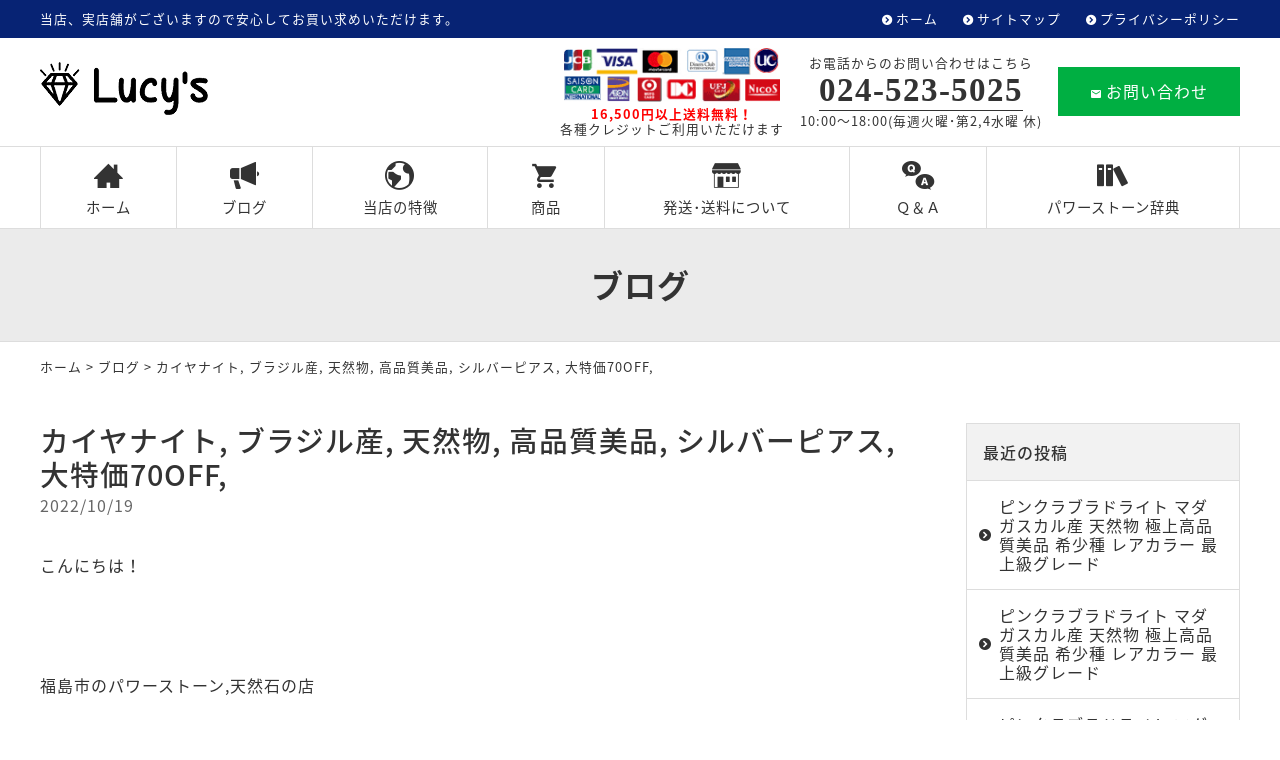

--- FILE ---
content_type: text/html; charset=UTF-8
request_url: https://www.lucys.jp/blog/9455.html
body_size: 33454
content:
<!DOCTYPE html>
<html lang="ja">
<head>
<meta charset="UTF-8" />
<meta name="viewport" content="width=device-width, initial-scale=1.0, minimum-scale=1.0, maximum-scale=1.0, user-scalable=no">
<!--[if IE]>
<meta http-equiv="X-UA-Compatible" content="IE=edge,chrome=1">
<![endif]-->
<title>カイヤナイト, ブラジル産, 天然物, 高品質美品, シルバーピアス, 大特価70OFF, | パワーストーン通販はルーシーズ｜安い おすすめ 人気店 卸売</title>
<link rel="alternate" type="application/rss+xml" title="RSS 2.0" href="https://www.lucys.jp/feed" />
<link rel="pingback" href="https://www.lucys.jp/xmlrpc.php" />
<link rel="stylesheet" href="https://fonts.googleapis.com/earlyaccess/notosansjapanese.css">
<link rel="stylesheet" href="https://fonts.googleapis.com/earlyaccess/notosansjp.css">
<link rel="stylesheet" href="https://www.lucys.jp/wp-content/themes/ezhp/css/drawer.css" />
<link rel="stylesheet" href="https://www.lucys.jp/wp-content/themes/ezhp/css/animate.css">
<link rel="stylesheet" media="all" href="https://www.lucys.jp/wp-content/themes/ezhp/style.css">
<!--<link rel="shortcut icon" type="image/vnd.microsoft.icon" href="https://www.lucys.jp/wp-content/themes/ezhp/img/favicon.ico" />-->

<!-- All In One SEO Pack 3.7.0[281,366] -->
<script type="application/ld+json" class="aioseop-schema">{"@context":"https://schema.org","@graph":[{"@type":"Organization","@id":"https://www.lucys.jp/#organization","url":"https://www.lucys.jp/","name":"パワーストーン通販はルーシーズ｜安い おすすめ 人気店 卸売","sameAs":[]},{"@type":"WebSite","@id":"https://www.lucys.jp/#website","url":"https://www.lucys.jp/","name":"パワーストーン通販はルーシーズ｜安い おすすめ 人気店 卸売","publisher":{"@id":"https://www.lucys.jp/#organization"},"potentialAction":{"@type":"SearchAction","target":"https://www.lucys.jp/?s={search_term_string}","query-input":"required name=search_term_string"}},{"@type":"WebPage","@id":"https://www.lucys.jp/blog/9455.html#webpage","url":"https://www.lucys.jp/blog/9455.html","inLanguage":"ja","name":"カイヤナイト, ブラジル産, 天然物, 高品質美品, シルバーピアス, 大特価70OFF,","isPartOf":{"@id":"https://www.lucys.jp/#website"},"breadcrumb":{"@id":"https://www.lucys.jp/blog/9455.html#breadcrumblist"},"image":{"@type":"ImageObject","@id":"https://www.lucys.jp/blog/9455.html#primaryimage","url":"https://www.lucys.jp/wp-content/uploads/2022/10/312349683_1777353675952305_495163255440867009_n.jpg","width":960,"height":960},"primaryImageOfPage":{"@id":"https://www.lucys.jp/blog/9455.html#primaryimage"},"datePublished":"2022-10-19T13:36:46+09:00","dateModified":"2022-10-19T13:36:46+09:00"},{"@type":"Article","@id":"https://www.lucys.jp/blog/9455.html#article","isPartOf":{"@id":"https://www.lucys.jp/blog/9455.html#webpage"},"author":{"@id":"https://www.lucys.jp/author/webmaster#author"},"headline":"カイヤナイト, ブラジル産, 天然物, 高品質美品, シルバーピアス, 大特価70OFF,","datePublished":"2022-10-19T13:36:46+09:00","dateModified":"2022-10-19T13:36:46+09:00","commentCount":0,"mainEntityOfPage":{"@id":"https://www.lucys.jp/blog/9455.html#webpage"},"publisher":{"@id":"https://www.lucys.jp/#organization"},"articleSection":"ブログ","image":{"@type":"ImageObject","@id":"https://www.lucys.jp/blog/9455.html#primaryimage","url":"https://www.lucys.jp/wp-content/uploads/2022/10/312349683_1777353675952305_495163255440867009_n.jpg","width":960,"height":960}},{"@type":"Person","@id":"https://www.lucys.jp/author/webmaster#author","name":"Lucy's","sameAs":[],"image":{"@type":"ImageObject","@id":"https://www.lucys.jp/#personlogo","url":"https://secure.gravatar.com/avatar/9c3e9c44d13ce22461875a53450e09c2?s=96&d=mm&r=g","width":96,"height":96,"caption":"Lucy's"}},{"@type":"BreadcrumbList","@id":"https://www.lucys.jp/blog/9455.html#breadcrumblist","itemListElement":[{"@type":"ListItem","position":1,"item":{"@type":"WebPage","@id":"https://www.lucys.jp/","url":"https://www.lucys.jp/","name":"パワーストーン通販はルーシーズ｜安い おすすめ 人気店 卸売"}},{"@type":"ListItem","position":2,"item":{"@type":"WebPage","@id":"https://www.lucys.jp/blog/9455.html","url":"https://www.lucys.jp/blog/9455.html","name":"カイヤナイト, ブラジル産, 天然物, 高品質美品, シルバーピアス, 大特価70OFF,"}}]}]}</script>
<link rel="canonical" href="https://www.lucys.jp/blog/9455.html" />
<!-- All In One SEO Pack -->
<link rel='dns-prefetch' href='//s.w.org' />
<link rel="alternate" type="application/rss+xml" title="パワーストーン通販はルーシーズ｜安い おすすめ 人気店 卸売 &raquo; カイヤナイト, ブラジル産, 天然物, 高品質美品, シルバーピアス, 大特価70OFF, のコメントのフィード" href="https://www.lucys.jp/blog/9455.html/feed" />
<link rel='stylesheet' id='wp-block-library-css'  href='https://www.lucys.jp/wp-includes/css/dist/block-library/style.min.css?ver=5.5.17' type='text/css' media='all' />
<link rel='stylesheet' id='jquery.lightbox.min.css-css'  href='https://www.lucys.jp/wp-content/plugins/wp-jquery-lightbox/styles/lightbox.min.css?ver=1.4.8' type='text/css' media='all' />
<link rel="https://api.w.org/" href="https://www.lucys.jp/wp-json/" /><link rel="alternate" type="application/json" href="https://www.lucys.jp/wp-json/wp/v2/posts/9455" /><link rel="EditURI" type="application/rsd+xml" title="RSD" href="https://www.lucys.jp/xmlrpc.php?rsd" />
<link rel='prev' title='カイヤナイト　ネパール産　希少　スカイブルーカラー　リング' href='https://www.lucys.jp/items/9453.html' />
<link rel='next' title='カイヤナイト　ブラジル産　天然高品質物　シルバー925　ピアス' href='https://www.lucys.jp/items/9452.html' />
<link rel='shortlink' href='https://www.lucys.jp/?p=9455' />
<link rel="alternate" type="application/json+oembed" href="https://www.lucys.jp/wp-json/oembed/1.0/embed?url=https%3A%2F%2Fwww.lucys.jp%2Fblog%2F9455.html" />
<link rel="alternate" type="text/xml+oembed" href="https://www.lucys.jp/wp-json/oembed/1.0/embed?url=https%3A%2F%2Fwww.lucys.jp%2Fblog%2F9455.html&#038;format=xml" />
<link rel="icon" href="https://www.lucys.jp/wp-content/uploads/2020/08/cropped-siteIcon-32x32.png" sizes="32x32" />
<link rel="icon" href="https://www.lucys.jp/wp-content/uploads/2020/08/cropped-siteIcon-192x192.png" sizes="192x192" />
<link rel="apple-touch-icon" href="https://www.lucys.jp/wp-content/uploads/2020/08/cropped-siteIcon-180x180.png" />
<meta name="msapplication-TileImage" content="https://www.lucys.jp/wp-content/uploads/2020/08/cropped-siteIcon-270x270.png" />
</head>

<body class="post-template-default single single-post postid-9455 single-format-standard under drawer drawer--top">

	
<header id="top">
<div class="band">
<div class="wrap">
<div class="desc">当店、実店舗がございますので安心してお買い求めいただけます。</div>
<ul class="secondary">
<li><a href="https://www.lucys.jp/" title="ホーム" class="opa">ホーム</a></li>
<li><a href="https://www.lucys.jp/sitemap" title="サイトマップ" class="opa">サイトマップ</a></li>
<li><a href="https://www.lucys.jp/privacy-policy" title="プライバシーポリシー" class="opa">プライバシーポリシー</a></li>
</ul>
</div>
</div>
<div class="wrap">
<div class="logo"><a href="https://www.lucys.jp/" class="opa"><img src="https://www.lucys.jp/wp-content/themes/ezhp/img/title.png" width="168" alt="ルーシーズ" /></a></div>
<ul class="information">
<li><img src="https://www.lucys.jp/wp-content/themes/ezhp/img/card.jpg" width="216" alt="クレジットカード払い" /><br /><span class="sub"><b class="kome">16,500円以上送料無料！</b><br />
各種クレジットご利用いただけます</span></li>
<li>
<dl class="phone">
<dt>お電話からのお問い合わせはこちら</dt>
<dd><span class="num yumin" x-ms-format-detection="none">024-523-5025</span><br />
10:00～18:00(毎週火曜･第2,4水曜 休)</dd>
</dl>
</li>
<li><a href="https://www.lucys.jp/contact" class="btn mail opa"><span class="icon-markunread"></span>お問い合わせ</a></li>
</ul>		</div>
<nav id="nav">
<div class="wrap">
<ul id="primary" class="menu"><li id="menu-item-19" class="menu-item menu-item-type-custom menu-item-object-custom menu-item-home menu-item-19"><a title="ホーム" href="https://www.lucys.jp/"><span class="icon-home3"></span>ホーム</a></li>
<li id="menu-item-20" class="menu-item menu-item-type-taxonomy menu-item-object-category current-post-ancestor current-menu-parent current-post-parent menu-item-20"><a title="ブログ" href="https://www.lucys.jp/blog"><span class="icon-heika_01"></span>ブログ</a></li>
<li id="menu-item-21" class="menu-item menu-item-type-taxonomy menu-item-object-category menu-item-21"><a title="当店の特徴" href="https://www.lucys.jp/feature"><span class="icon-earth"></span>当店の特徴</a></li>
<li id="menu-item-22" class="menu-item menu-item-type-taxonomy menu-item-object-category menu-item-22"><a title="商品" href="https://www.lucys.jp/items"><span class="icon-shopping_cart"></span>商品</a></li>
<li id="menu-item-23" class="menu-item menu-item-type-taxonomy menu-item-object-category menu-item-23"><a title="発送･送料について" href="https://www.lucys.jp/store"><span class="icon-org-shop"></span>発送･送料について</a></li>
<li id="menu-item-24" class="menu-item menu-item-type-taxonomy menu-item-object-category menu-item-24"><a title="Ｑ＆Ａ" href="https://www.lucys.jp/qa"><span class="icon-qa"></span>Ｑ＆Ａ</a></li>
<li id="menu-item-25" class="menu-item menu-item-type-taxonomy menu-item-object-category menu-item-25"><a title="パワーストーン辞典" href="https://www.lucys.jp/dictionary"><span class="icon-books"></span>パワーストーン辞典</a></li>
</ul></div>
</nav>
</header>
<div id="contents">

<!-- お知らせ -->
<article>
<h1 class="page">
ブログ<span class="desc"></span></h1>
<div class="pankz">
<div class="wrap">
<!-- Breadcrumb NavXT 6.5.0 -->
<a title="パワーストーン通販はルーシーズ｜安い おすすめ 人気店 卸売" href="https://www.lucys.jp">ホーム</a> &gt; <a title="ブログ" href="https://www.lucys.jp/blog">ブログ</a> &gt; <span property="itemListElement" typeof="ListItem"><span property="name" class="post post-post current-item">カイヤナイト, ブラジル産, 天然物, 高品質美品, シルバーピアス, 大特価70OFF,</span><meta property="url" content="https://www.lucys.jp/blog/9455.html"><meta property="position" content="3"></span></div>
</div>
<div class="wrap">
<main id="main">

<section class="post" id="post-9455">
<h2>カイヤナイト, ブラジル産, 天然物, 高品質美品, シルバーピアス, 大特価70OFF,</a></h2>
<ul class="post_meta">
<li class="postdate">2022/10/19</li>
</ul>
<p>こんにちは！</p>
<p>&nbsp;</p>
<p>福島市のパワーストーン,天然石の店</p>
<p>ルーシーズ天然石／Lucys stone です！</p>
<p>&nbsp;</p>
<p>－－－－－－－－－－</p>
<p>&nbsp;</p>
<p>本日はご紹介の前にお知らせです</p>
<p>&nbsp;</p>
<p>お知らせと言う程大袈裟な話ではないのですが</p>
<p>&nbsp;</p>
<p>9月10月と入荷ラッシュが続き</p>
<p>ようやくいろいろと落ち着いてきました</p>
<p>&nbsp;</p>
<p>ブレスやピアス、ペンダントにリング等</p>
<p>新作がドドーンと入荷しています</p>
<p>&nbsp;</p>
<p>さらに大分前になりますが</p>
<p>原石の取り扱いも徐々に増えています</p>
<p>&nbsp;</p>
<p>全くweb上でご紹介していなかったので</p>
<p>きっとあまり知られていないとは思いますが</p>
<p>¥880～¥5500の間でプレート付きで</p>
<p>販売しています</p>
<p>&nbsp;</p>
<p>もちろんレア石も入荷しています</p>
<p>&nbsp;</p>
<p>いずれはweb上でご紹介できると思いますが</p>
<p>こちらの原石に関しては今までとは違うスタイルで</p>
<p>ご紹介していこうと思います</p>
<p>&nbsp;</p>
<p>ｗeb上ではいつも1日1点ずつのご紹介と</p>
<p>なっていましたので</p>
<p>新作が大量に入荷していても</p>
<p>なかなかご紹介できていませんでした</p>
<p>&nbsp;</p>
<p>今後は1日1点のご紹介を</p>
<p>原石系とアクセサリー系と分けて</p>
<p>それぞれ1日1点ずつ皆様にご紹介</p>
<p>していければと思います</p>
<p>&nbsp;</p>
<p>新作の方は全て店頭にお出ししています</p>
<p>&nbsp;</p>
<p>お近くまでお越しの際は</p>
<p>ぜひ新作を見にいらしてください！</p>
<p>&nbsp;</p>
<p>――――――――――</p>
<p>&nbsp;</p>
<p>では</p>
<p>本日のご紹介です</p>
<p><img loading="lazy" class="alignnone size-medium wp-image-9462" src="https://www.lucys.jp/wp-content/uploads/2022/10/312349683_1777353675952305_495163255440867009_n-480x480.jpg" alt="" width="480" height="480" /></p>
<p>先日はネパール産の</p>
<p>カイヤナイトでしたが</p>
<p>&nbsp;</p>
<p>本日はカイヤナイトの王道とも言える</p>
<p>ブラジル産カイヤナイトのピアスの</p>
<p>ご紹介になります</p>
<p>&nbsp;</p>
<p>この品質でこのお値段？？</p>
<p>&nbsp;</p>
<p>目を疑う程のお買い得品です！</p>
<p>&nbsp;</p>
<p>シルバー925素材に</p>
<p>ブラジル産高品質美品の天然カイヤナイト</p>
<p>6.0mmのピアスで</p>
<p>&nbsp;</p>
<p>なんと！！</p>
<p>&nbsp;</p>
<p>¥4.290！！</p>
<p>&nbsp;</p>
<p>なかなか出ない</p>
<p>超お買い得品です！</p>
<p>&nbsp;</p>
<p>1点限りとなります</p>
<p>&nbsp;</p>
<p>この機会お見逃しなく！</p>
<p>&nbsp;</p>
<p>福島市、パワーストーン、天然石,</p>
<p>カイヤナイト, ネパール産,</p>
<p>タンザニア産,ブラジル産,</p>
<p>モザンビーク産,</p>
<p>などをお探しでしたらぜひ</p>
<p>ルーシーズアジア,へ！</p>
<p><img loading="lazy" class="alignnone size-medium wp-image-9456" src="https://www.lucys.jp/wp-content/uploads/2022/10/310972726_1777354272618912_8759454787620536562_n-480x480.jpg" alt="" width="480" height="480" /></p>
<p>――――――――――</p>
<p>カイヤナイト</p>
<p>ブラジル産</p>
<p>天然物</p>
<p>高品質美品</p>
<p>シルバー925</p>
<p>ピアス</p>
<p>大特価70%OFF</p>
<p>――――――――――</p>
<p><img loading="lazy" class="alignnone size-medium wp-image-9457" src="https://www.lucys.jp/wp-content/uploads/2022/10/310994851_1777354175952255_452824283217631831_n-480x480.jpg" alt="" width="480" height="480" /></p>
<p>ブラジル産</p>
<p>天然カイヤナイトの</p>
<p>シルバーピアスです</p>
<p>&nbsp;</p>
<p>深いブルーが大変美しい</p>
<p>今や大変希少となった</p>
<p>高品質美品の天然物</p>
<p>ブラジル産カイヤナイト</p>
<p>&nbsp;</p>
<p>その希少なカイヤナイトの</p>
<p>ピアスです</p>
<p><img loading="lazy" class="alignnone size-medium wp-image-9458" src="https://www.lucys.jp/wp-content/uploads/2022/10/311123615_1777354162618923_1044594540688652796_n-480x480.jpg" alt="" width="480" height="480" /></p>
<p>今回入荷のカイヤナイトは</p>
<p>濃い目のブルーカラーです</p>
<p>&nbsp;</p>
<p>不純物の混在も全く無い</p>
<p>希少な高品質物の</p>
<p>天然ナチュラルカラーになります</p>
<p><img loading="lazy" class="alignnone size-medium wp-image-9459" src="https://www.lucys.jp/wp-content/uploads/2022/10/311287660_1777354285952244_5140089777827919244_n-480x480.jpg" alt="" width="480" height="480" /></p>
<p>カイヤナイトは</p>
<p>6.0㎜サイズ</p>
<p>&nbsp;</p>
<p>リング素材は</p>
<p>シルバー925</p>
<p>&nbsp;</p>
<p>リングサイズは</p>
<p>調節タイプになります</p>
<p><img loading="lazy" class="alignnone size-medium wp-image-9460" src="https://www.lucys.jp/wp-content/uploads/2022/10/311448018_1777354225952250_1739479929624917119_n-480x480.jpg" alt="" width="480" height="480" /></p>
<p>さらに！</p>
<p>お値段衝撃の</p>
<p>70%OFF！</p>
<p>&nbsp;</p>
<p>¥4,290！</p>
<p>&nbsp;</p>
<p>1点限り</p>
<p>&nbsp;</p>
<p>早い者勝ちです！</p>
<p><img loading="lazy" class="alignnone size-medium wp-image-9461" src="https://www.lucys.jp/wp-content/uploads/2022/10/311489593_1777354302618909_3829624802533263497_n-480x480.jpg" alt="" width="480" height="480" /></p>
<p>――――――――――</p>
<p>他人に巻き込まれやすい人</p>
<p>意思を強くする</p>
<p>独立心や探究心を強める</p>
<p>自分の世界観の確立</p>
<p>物事を明確にクリアにする</p>
<p>整理整頓ができない人</p>
<p>物が捨てられない人</p>
<p>明晰な思考力や判断力を高める</p>
<p>――――――――――</p>
<p><img loading="lazy" class="alignnone size-medium wp-image-9263" src="https://www.lucys.jp/wp-content/uploads/2022/09/309539951_1760085087679164_4291011580197808866_n-480x328.jpg" alt="" width="480" height="328" /></p>
<p>￣￣￣￣￣￣￣￣￣￣￣￣￣￣￣￣￣￣</p>
<p>掲載商品のお問い合わせなどお気軽にご連絡ください。</p>
<p>&nbsp;</p>
<p>皆様のご来店を心よりお待ちしております。</p>
<p>&nbsp;</p>
<p>是非お出かけくださいませ＾＾</p>
<p>￣￣￣￣￣￣￣￣￣￣￣￣￣￣￣￣￣￣</p>
<p>◇ルーシーズアジア店</p>
<p>&nbsp;</p>
<p>天然石パワーストーンと</p>
<p>インポートアパレルのお店</p>
<p>&nbsp;</p>
<p>公式通販</p>
<p>&nbsp;</p>
<p>・アパレル<a href="https://l.facebook.com/l.php?u=https%3A%2F%2Flucys-web.stores.jp%2F%3Ffbclid%3DIwAR3x1L0WQvfiKCy5GxSm24uEvpMRb7W0mofyUj6k_gG_pSYOCnkWqXyc6U4&amp;h=AT3mG9Hv2FguUfVA8kYChCy25Vkby8qfCUM57ELCBdCEQL2VNpSoNlIyUxmkMBOdp_B6AUhmUprX-Y-95l_Nfkb4Oxtwtqz8_kiBpx2PceZ_WYcsnrLcKF8WMoa5i7bkd3cr&amp;__tn__=-UK-R&amp;c%5b0%5d=AT1vd_Jy8yLOCtFt7KPclEKBYpDI6jgDoQbhyzzwvpUix_KqqgzwkY0Q4SyvXb9tS1NIXZpS2hySe8pPB-Pd7WboimBGOo__ZwVT_h5z4Zaz7dboC1J7WG8P46NtIUYeFD-URQJ_JTL98qSd3UJkSOcgqg">https://lucys-web.stores.jp/</a></p>
<p>&nbsp;</p>
<p>・天然石 <a href="https://l.facebook.com/l.php?u=https%3A%2F%2Fwww.lucys.jp%2F%3Ffbclid%3DIwAR1ZNHT96PG0V4Lgo67sJx3pG6A-eAB0RCToKKMZQiWf09bUrjR8vqHho2U&amp;h=AT0SH99gFHxc3khBQG-biy8-uEcgKwoJ_ftrmqn8VtVnxli04fMkyMK5yWtl0CoYF8fq6_fVEFN9yZ7AKz-l24scB_PdrwmP4HQmBth65pGAn_WA7t3RLDXlYEvbER_mZ3CpAyEK1k0ih3xMManj&amp;__tn__=-UK-R&amp;c%5b0%5d=AT2kThWCyKvSvnoMzxjVZGAsmlZqY1zsYTKVKdoLZPioWS8OyKAxnet8pvpYT2_DbGqGofmRC3-srsah40GJvzJGmRWauaEkd2GkqaNkfdonshOZdVqlLML8ORShD67GK492L8tFsn9BDixiweR5eBMa9A">https://www.lucys.jp</a></p>
<p>&nbsp;</p>
<p>お電話 024-523-5025</p>
<p>&nbsp;</p>
<p>メール</p>
<p><a href="lucys.14eiji@gmail.com">lucys.14eiji@gmail.com</a></p>
<p>&nbsp;</p>
<p>アクセス 福島市大町2-14加藤ビル1階</p>
<p>(養老の滝隣 珈琲の街があるビルの1階)</p>
<p>￣￣￣￣￣￣￣￣￣￣￣￣￣￣￣￣￣￣</p>
<p>福島市 文化通り ルーシーズグループ</p>
<p>&nbsp;</p>
<p>・アジア店 024-523-5025</p>
<p>・セレクト店 024-521-2152</p>
<p>・ライフ店 070-5017-5025</p>
<p>&nbsp;</p>
<p>営業時間 10時～18時</p>
<p>毎週火曜日 第2第4水曜日 定休</p>
<p>￣￣￣￣￣￣￣￣￣￣￣￣￣￣￣￣￣￣</p>
<p><img loading="lazy" class="alignnone size-medium wp-image-9265" src="https://www.lucys.jp/wp-content/uploads/2022/09/178739648_1398255220528821_5465697637823568954_n-480x480.jpg" alt="" width="480" height="480" /></p>
<p>&nbsp;</p>
<p>&nbsp;</p>
<p>&nbsp;</p>
<p>&nbsp;</p>
<p>&nbsp;</p>
</section>

</main>
<div id="side">


<section class="widget">
<h2>最近の投稿</h2>
<ul>
<li><a href="https://www.lucys.jp/blog/22363.html">ピンクラブラドライト マダガスカル産 天然物 極上高品質美品 希少種 レアカラー 最上級グレード</a></li>
<li><a href="https://www.lucys.jp/blog/22360.html">ピンクラブラドライト マダガスカル産 天然物 極上高品質美品 希少種 レアカラー 最上級グレード</a></li>
<li><a href="https://www.lucys.jp/blog/22357.html">ピンクラブラドライト マダガスカル産 天然物 極上高品質美品 希少種 レアカラー 最上級グレード</a></li>
<li><a href="https://www.lucys.jp/blog/22330.html">ゴーストレインボークォーツ ブラジル産 天然物 希少 レアストーン 高品質 極上美品 激レアブレス</a></li>
<li><a href="https://www.lucys.jp/blog/22308.html">ストロベリーカイヤナイト タンザニア産 天然物 極上高品質美品 希少 レアストーン SALE60%OFF</a></li>
</ul>
</section>

<section class="widget">
<h2>月別投稿一覧</h2>
<select name="archive-dropdown" onChange='document.location.href=this.options[this.selectedIndex].value;' class="archive-dropdown">
<option value="">月を選択</option>

	<option value='https://www.lucys.jp/date/2025/12?cat=2'> 2025年12月 &nbsp;(10)</option>
	<option value='https://www.lucys.jp/date/2025/11?cat=2'> 2025年11月 &nbsp;(16)</option>
	<option value='https://www.lucys.jp/date/2025/10?cat=2'> 2025年10月 &nbsp;(21)</option>
	<option value='https://www.lucys.jp/date/2025/09?cat=2'> 2025年9月 &nbsp;(21)</option>
	<option value='https://www.lucys.jp/date/2025/08?cat=2'> 2025年8月 &nbsp;(20)</option>
	<option value='https://www.lucys.jp/date/2025/07?cat=2'> 2025年7月 &nbsp;(23)</option>
	<option value='https://www.lucys.jp/date/2025/06?cat=2'> 2025年6月 &nbsp;(24)</option>
	<option value='https://www.lucys.jp/date/2025/05?cat=2'> 2025年5月 &nbsp;(24)</option>
	<option value='https://www.lucys.jp/date/2025/04?cat=2'> 2025年4月 &nbsp;(23)</option>
	<option value='https://www.lucys.jp/date/2025/03?cat=2'> 2025年3月 &nbsp;(25)</option>
	<option value='https://www.lucys.jp/date/2025/02?cat=2'> 2025年2月 &nbsp;(19)</option>
	<option value='https://www.lucys.jp/date/2025/01?cat=2'> 2025年1月 &nbsp;(20)</option>
	<option value='https://www.lucys.jp/date/2024/12?cat=2'> 2024年12月 &nbsp;(19)</option>
	<option value='https://www.lucys.jp/date/2024/11?cat=2'> 2024年11月 &nbsp;(23)</option>
	<option value='https://www.lucys.jp/date/2024/10?cat=2'> 2024年10月 &nbsp;(18)</option>
	<option value='https://www.lucys.jp/date/2024/09?cat=2'> 2024年9月 &nbsp;(21)</option>
	<option value='https://www.lucys.jp/date/2024/08?cat=2'> 2024年8月 &nbsp;(21)</option>
	<option value='https://www.lucys.jp/date/2024/07?cat=2'> 2024年7月 &nbsp;(22)</option>
	<option value='https://www.lucys.jp/date/2024/06?cat=2'> 2024年6月 &nbsp;(20)</option>
	<option value='https://www.lucys.jp/date/2024/05?cat=2'> 2024年5月 &nbsp;(21)</option>
	<option value='https://www.lucys.jp/date/2024/04?cat=2'> 2024年4月 &nbsp;(19)</option>
	<option value='https://www.lucys.jp/date/2024/03?cat=2'> 2024年3月 &nbsp;(22)</option>
	<option value='https://www.lucys.jp/date/2024/02?cat=2'> 2024年2月 &nbsp;(19)</option>
	<option value='https://www.lucys.jp/date/2024/01?cat=2'> 2024年1月 &nbsp;(21)</option>
	<option value='https://www.lucys.jp/date/2023/12?cat=2'> 2023年12月 &nbsp;(22)</option>
	<option value='https://www.lucys.jp/date/2023/11?cat=2'> 2023年11月 &nbsp;(21)</option>
	<option value='https://www.lucys.jp/date/2023/10?cat=2'> 2023年10月 &nbsp;(17)</option>
	<option value='https://www.lucys.jp/date/2023/09?cat=2'> 2023年9月 &nbsp;(14)</option>
	<option value='https://www.lucys.jp/date/2023/08?cat=2'> 2023年8月 &nbsp;(23)</option>
	<option value='https://www.lucys.jp/date/2023/07?cat=2'> 2023年7月 &nbsp;(24)</option>
	<option value='https://www.lucys.jp/date/2023/06?cat=2'> 2023年6月 &nbsp;(19)</option>
	<option value='https://www.lucys.jp/date/2023/05?cat=2'> 2023年5月 &nbsp;(22)</option>
	<option value='https://www.lucys.jp/date/2023/04?cat=2'> 2023年4月 &nbsp;(24)</option>
	<option value='https://www.lucys.jp/date/2023/03?cat=2'> 2023年3月 &nbsp;(24)</option>
	<option value='https://www.lucys.jp/date/2023/02?cat=2'> 2023年2月 &nbsp;(17)</option>
	<option value='https://www.lucys.jp/date/2023/01?cat=2'> 2023年1月 &nbsp;(24)</option>
	<option value='https://www.lucys.jp/date/2022/12?cat=2'> 2022年12月 &nbsp;(23)</option>
	<option value='https://www.lucys.jp/date/2022/11?cat=2'> 2022年11月 &nbsp;(24)</option>
	<option value='https://www.lucys.jp/date/2022/10?cat=2'> 2022年10月 &nbsp;(26)</option>
	<option value='https://www.lucys.jp/date/2022/09?cat=2'> 2022年9月 &nbsp;(23)</option>
	<option value='https://www.lucys.jp/date/2022/08?cat=2'> 2022年8月 &nbsp;(20)</option>
	<option value='https://www.lucys.jp/date/2022/07?cat=2'> 2022年7月 &nbsp;(20)</option>
	<option value='https://www.lucys.jp/date/2022/06?cat=2'> 2022年6月 &nbsp;(22)</option>
	<option value='https://www.lucys.jp/date/2022/05?cat=2'> 2022年5月 &nbsp;(22)</option>
	<option value='https://www.lucys.jp/date/2022/04?cat=2'> 2022年4月 &nbsp;(21)</option>
	<option value='https://www.lucys.jp/date/2022/03?cat=2'> 2022年3月 &nbsp;(20)</option>
	<option value='https://www.lucys.jp/date/2022/02?cat=2'> 2022年2月 &nbsp;(20)</option>
	<option value='https://www.lucys.jp/date/2022/01?cat=2'> 2022年1月 &nbsp;(22)</option>
	<option value='https://www.lucys.jp/date/2021/12?cat=2'> 2021年12月 &nbsp;(23)</option>
	<option value='https://www.lucys.jp/date/2021/11?cat=2'> 2021年11月 &nbsp;(24)</option>
	<option value='https://www.lucys.jp/date/2021/10?cat=2'> 2021年10月 &nbsp;(25)</option>
	<option value='https://www.lucys.jp/date/2021/09?cat=2'> 2021年9月 &nbsp;(24)</option>
	<option value='https://www.lucys.jp/date/2021/08?cat=2'> 2021年8月 &nbsp;(22)</option>
	<option value='https://www.lucys.jp/date/2021/07?cat=2'> 2021年7月 &nbsp;(26)</option>
	<option value='https://www.lucys.jp/date/2021/06?cat=2'> 2021年6月 &nbsp;(22)</option>
	<option value='https://www.lucys.jp/date/2021/05?cat=2'> 2021年5月 &nbsp;(25)</option>
	<option value='https://www.lucys.jp/date/2021/04?cat=2'> 2021年4月 &nbsp;(23)</option>
	<option value='https://www.lucys.jp/date/2021/03?cat=2'> 2021年3月 &nbsp;(24)</option>
	<option value='https://www.lucys.jp/date/2021/02?cat=2'> 2021年2月 &nbsp;(22)</option>
	<option value='https://www.lucys.jp/date/2021/01?cat=2'> 2021年1月 &nbsp;(5)</option>
	<option value='https://www.lucys.jp/date/2020/08?cat=2'> 2020年8月 &nbsp;(1)</option>

</select>
</section>


</div><!-- #side --></div>
</article>


</div>
<footer>
<div class="wrap">
<div class="half p40 center">
<p class="credit"><a href="https://www.lucys.jp/" class="opa"><img src="https://www.lucys.jp/wp-content/themes/ezhp/img/title.png" width="128" alt="ルーシーズ" /></a><br />
〒960-8041 <br class="adj" />福島県福島市大町2-14 加藤ビル1階<br />
TEL/FAX <span class="telno">024-523-5025</span></p>
<ul class="sns">
<li><a href="https://m.facebook.com/pages/category/Clothing--Brand-/%E3%83%AB%E3%83%BC%E3%82%B7%E3%83%BC%E3%82%BA-143184155854085/" target="_blank" class="opa"><span class="icon-facebook2"></span></a></li>
<li><a href="https://www.instagram.com/a_g1014/" target="_blank" class="opa"><span class="icon-instagram"></span></a></li>
<li><a href="tel:0245235025" class="opa"><span class="icon-phone"></span></a></li>
<li><a href="https://www.lucys.jp/contact" class="opa"><span class="icon-markunread"></span></a></li>
</ul>		</div>
<div class="half p60 right">
<nav class="menu-secondary-container"><ul id="menu-secondary" class="menu"><li id="menu-item-26" class="menu-item menu-item-type-custom menu-item-object-custom menu-item-home menu-item-26"><a title="ホーム" href="https://www.lucys.jp/">ホーム</a></li>
<li id="menu-item-30" class="menu-item menu-item-type-taxonomy menu-item-object-category current-post-ancestor current-menu-parent current-post-parent menu-item-30"><a title="ブログ" href="https://www.lucys.jp/blog">ブログ</a></li>
<li id="menu-item-31" class="menu-item menu-item-type-taxonomy menu-item-object-category menu-item-31"><a title="当店の特徴" href="https://www.lucys.jp/feature">当店の特徴</a></li>
<li id="menu-item-32" class="menu-item menu-item-type-taxonomy menu-item-object-category menu-item-32"><a title="商品" href="https://www.lucys.jp/items">商品</a></li>
<li id="menu-item-33" class="menu-item menu-item-type-taxonomy menu-item-object-category menu-item-33"><a title="発送･送料について" href="https://www.lucys.jp/store">発送･送料について</a></li>
<li id="menu-item-34" class="menu-item menu-item-type-taxonomy menu-item-object-category menu-item-34"><a title="Ｑ＆Ａ" href="https://www.lucys.jp/qa">Ｑ＆Ａ</a></li>
<li id="menu-item-35" class="menu-item menu-item-type-taxonomy menu-item-object-category menu-item-35"><a title="パワーストーン辞典" href="https://www.lucys.jp/dictionary">パワーストーン辞典</a></li>
<li id="menu-item-27" class="menu-item menu-item-type-post_type menu-item-object-page menu-item-27"><a title="お問い合わせ" href="https://www.lucys.jp/contact">お問い合わせ</a></li>
<li id="menu-item-28" class="menu-item menu-item-type-post_type menu-item-object-page menu-item-28"><a title="サイトマップ" href="https://www.lucys.jp/sitemap">サイトマップ</a></li>
<li id="menu-item-29" class="menu-item menu-item-type-post_type menu-item-object-page menu-item-29"><a title="プライバシーポリシー" href="https://www.lucys.jp/privacy-policy">プライバシーポリシー</a></li>
</ul></nav></div>
</div>
<div class="copyright">&copy; <a href="https://www.lucys.jp/" class="opa">Lucy's</a>.</div>
</footer>
<div class="pagetop"><a href="#top"><span class="icon-arrow_drop_up"></span></a></div>

<button type="button" class="drawer-toggle drawer-hamburger">
<span class="sr-only">toggle navigation</span>
<span class="drawer-hamburger-icon"></span>
</button>
<nav class="drawer-nav"><ul class="drawer-menu"><li>
<a title="ホーム" href="https://www.lucys.jp/">ホーム</a></li>
<li>
<a title="ブログ" href="https://www.lucys.jp/blog">ブログ</a></li>
<li>
<a title="当店の特徴" href="https://www.lucys.jp/feature">当店の特徴</a></li>
<li>
<a title="商品" href="https://www.lucys.jp/items">商品</a></li>
<li>
<a title="発送･送料について" href="https://www.lucys.jp/store">発送･送料について</a></li>
<li>
<a title="Ｑ＆Ａ" href="https://www.lucys.jp/qa">Ｑ＆Ａ</a></li>
<li>
<a title="パワーストーン辞典" href="https://www.lucys.jp/dictionary">パワーストーン辞典</a></li>
<li>
<a title="お問い合わせ" href="https://www.lucys.jp/contact">お問い合わせ</a></li>
<li>
<a title="サイトマップ" href="https://www.lucys.jp/sitemap">サイトマップ</a></li>
<li>
<a title="プライバシーポリシー" href="https://www.lucys.jp/privacy-policy">プライバシーポリシー</a></li>
</ul></nav>
<script type='text/javascript' src='https://www.lucys.jp/wp-content/themes/ezhp/js/jQuery.js?ver=3.2.1' id='jquery-js'></script>
<script type='text/javascript' src='https://www.lucys.jp/wp-content/themes/ezhp/js/iscroll.js?ver=1492750320' id='my_iscroll-js'></script>
<script type='text/javascript' src='https://www.lucys.jp/wp-content/themes/ezhp/js/drawer.min.js?ver=1492748940' id='my_drawer-js'></script>
<script type='text/javascript' src='https://www.lucys.jp/wp-content/themes/ezhp/js/jquery.flexslider-min.js?ver=1375633920' id='my_flexslider-js'></script>
<script type='text/javascript' src='https://www.lucys.jp/wp-content/themes/ezhp/js/common.js?ver=1599456600' id='my_common-js'></script>
<script type='text/javascript' src='https://www.lucys.jp/wp-content/themes/ezhp/js/wow.min.js?ver=1516739700' id='my_wow-js'></script>
<script type='text/javascript' src='https://www.lucys.jp/wp-content/plugins/wp-jquery-lightbox/jquery.touchwipe.min.js?ver=1.4.8' id='wp-jquery-lightbox-swipe-js'></script>
<script type='text/javascript' id='wp-jquery-lightbox-js-extra'>
/* <![CDATA[ */
var JQLBSettings = {"showTitle":"1","showCaption":"1","showNumbers":"1","fitToScreen":"1","resizeSpeed":"400","showDownload":"0","navbarOnTop":"0","marginSize":"0","slideshowSpeed":"4000","prevLinkTitle":"\u524d\u306e\u753b\u50cf","nextLinkTitle":"\u6b21\u306e\u753b\u50cf","closeTitle":"\u30ae\u30e3\u30e9\u30ea\u30fc\u3092\u9589\u3058\u308b","image":"\u753b\u50cf ","of":"\u306e","download":"\u30c0\u30a6\u30f3\u30ed\u30fc\u30c9","pause":"(\u30b9\u30e9\u30a4\u30c9\u30b7\u30e7\u30fc\u3092\u505c\u6b62\u3059\u308b)","play":"(\u30b9\u30e9\u30a4\u30c9\u30b7\u30e7\u30fc\u3092\u518d\u751f\u3059\u308b)"};
/* ]]> */
</script>
<script type='text/javascript' src='https://www.lucys.jp/wp-content/plugins/wp-jquery-lightbox/jquery.lightbox.min.js?ver=1.4.8' id='wp-jquery-lightbox-js'></script>
<script type='text/javascript' src='https://www.lucys.jp/wp-includes/js/wp-embed.min.js?ver=5.5.17' id='wp-embed-js'></script>
<script>new WOW().init();</script>
<!-- Global site tag (gtag.js) - Google Analytics -->
<script async src="https://www.googletagmanager.com/gtag/js?id=UA-178418440-1"></script>
<script>
  window.dataLayer = window.dataLayer || [];
  function gtag(){dataLayer.push(arguments);}
  gtag('js', new Date());
  gtag('config', 'UA-178418440-1');
</script>
</body>
</html>

--- FILE ---
content_type: text/css
request_url: https://www.lucys.jp/wp-content/themes/ezhp/css/style.css
body_size: 13346
content:
@charset "utf-8";

/* =ウィンドウ幅確認
------------------------------------------------------------------------------ */

#winsize2 {
	position: fixed;
	bottom: 0;
	left: 0;
	font-size: 10px;
	z-index: 9999;
	padding: 0 2px;
}

/* =ローディング
------------------------------------------------------------------------------ */

.loading {
	width: 100%;
	height: 100%;
	background: rgba(255,255,255,1.0);
	position: fixed;
	top: 0;
	left: 0;
	z-index: 20000;
	display: flex;
	align-items: center;
	justify-content: center;
}

/* =全体
------------------------------------------------------------------------------ */

body {
	font-family: "ヒラギノ角ゴ Pro W3", "Hiragino Kaku Gothic Pro", "メイリオ", Meiryo, Osaka, "ＭＳ Ｐゴシック", "MS PGothic", sans-serif;
	font-family: 'Noto Sans Japanese', 'Noto Sans JP',sans-serif;
	font-weight: 400;
	-webkit-text-size-adjust: 100%;
	line-height: 1.8;
	letter-spacing: 1px;
}
body {
  font-size: 12px;
}
@media (min-width: 320px) {
  body {
	font-size: calc((16 - 12) * ((100vw - 320px) / (960 - 320)) + 12px);
  }
}
@media (min-width: 960px) {
  body {
	font-size: 16px;
  }
}

/* Safari 7.1+ に適用される */
_::-webkit-full-page-media, _:future, :root, body {
  -webkit-animation: safariFix 1s forwards infinite;
}
@-webkit-keyframes safariFix {
  100% {
	z-index: 1;
  }
}
*, *:before, *:after {
	-webkit-box-sizing: border-box;
		 -moz-box-sizing: border-box;
		 -o-box-sizing: border-box;
		-ms-box-sizing: border-box;
			box-sizing: border-box;
}

.wrap {
	clear: both;
	max-width: 1200px;
	margin: 0 auto;
}
.wrap.mt2 {
	margin-top: 2em;
}
.wrap.mtb2 {
	margin-top: 2em;
	margin-bottom: 2em;
}
.wrap::first-letterafter,
header::after,
#contents::after,
.clearFix::after {
	content: "";
	display: block;
	clear: both;
}
img, object, embed {
	max-width: 100%;
	height: auto;
	vertical-align: bottom;
}
a {
	overflow: hidden;
	outline: none;
	text-decoration: none;
}
a:hover, a:active {
	text-decoration: underline;
	outline: none;
}

a.opa:hover {
	text-decoration: none;
	opacity: 0.75;
	filter: alpha(opacity=75);
	-ms-filter: "alpha(opacity=75)";
}
a.out {
	font-weight: 500;
}
a.out:after {
	display: inline-block;
	font-family: 'icomoon';
	speak: none;
	font-style: normal;
	font-weight: normal;
	font-variant: normal;
	text-transform: none;
	line-height: 1;
	content: "\e3e0";
	vertical-align: middle;
	text-decoration: none;
	margin-left: 0.25em;
}
a.pdf:after {
	display: inline-block;
	background-image: url("../img/pdf.svg");
	background-repeat: no-repeat;
	background-position: center center;
	background-size: 16px auto;
	height: 20px;
	width: 15px;
	content: "";
	vertical-align: middle;
	margin-left: 0.25em;
}
button[type="submit"],
input[type="submit"] {
	-webkit-transition: none;
	transition: none;
	-webkit-appearance: none;
	border-radius: 0;
	border: 0;
}
.clearText	{
	text-indent: 100%;
	white-space: nowrap;
	overflow: hidden;
}
.clear {
	clear: both;
}

/* =ヘッダー
------------------------------------------------------------------------------ */

header#top {
	width: 100%;
	position: relative;
}

/* =帯 */

.band {
	overflow: hidden;
	line-height: 1;
	padding: 1em 0;
	font-size: 80%;
}
.band .desc {
	float: left;
}
ul.secondary {
	float: right;
	list-style: none;
}
ul.secondary li {
	float: left;
	margin-left: 2em;
}
ul.secondary li a {
	display: block;
	text-decoration: none;
}
ul.secondary li a::before {
	font-family: 'icomoon';
	speak: none;
	font-style: normal;
	font-weight: normal;
	font-variant: normal;
	text-transform: none;
	content: "\eb22";
	vertical-align: middle;
	font-size: 80%;
	margin-right: 0.25em;
}
/* =ロゴ */

header#top .logo {
	float: left;
	margin: 24px 0 0 0;
}
header#top .logo img {
	height: auto;
}

/* =コンテンツ */

ul.information {
	list-style: none;
	display: table;
	float: right;
	margin: 10px 0;
	line-height: 80%;
}
ul.information li {
	display: table-cell;
	vertical-align: middle;
	text-align: center;
	padding: 0 0.5em;
}
ul.information li:last-child {
	padding-right: 0;
}
ul.information li .sub {
	display: inline-block;
	font-size: 80%;
	line-height: 1.2;
}
ul.information li img {
	margin-bottom: 4px;
}
/* =電話 */

dl.phone {
	font-size: 80%;
	padding: 0;
	margin: 0;
}
dl.phone dt {
	padding: 0;
	margin: 0;
}
dl.phone dd {
	padding: 0;
	margin: 0;
}
dl.phone .num {
	display: inline-block;
	font-size: 260%;
	font-weight: 600;
	line-height: 1;
	border-bottom: 1px solid;
	padding: 4px 0;
	margin-bottom: 4px;
}
dl.phone .num img {
	vertical-align: middle;
}
dl.phone .num a {
	text-decoration: none;
}
/*
dl.phone .num::before {
	font-family: 'icomoon';
	speak: none;
	font-style: normal;
	font-weight: normal;
	font-variant: normal;
	text-transform: none;
	content: "\eb2e";
	vertical-align: middle;
	margin-right: 0.25em;
	line-height: 1;
	font-size: 50%;
}
*/
dl.phone a:hover {
	text-decoration: none;
}

/* =ナビ */

#nav {
	clear: both;
	border-top: 1px solid;
	border-bottom: 1px solid;
}
ul#primary {
	list-style: none;
	display: table;
	margin: 0 auto;
	border-left: 1px solid;
	width: 100%;
	/*
	table-layout: fixed;
	*/
}
ul#primary li {
	display: table-cell;
	vertical-align: middle;
	text-align: center;
	padding: 0;
	margin: 0;
	border-right: 1px solid;
}
ul#primary li a {
	display: block;
	text-decoration: none;
	line-height: 1;
	padding: 1em 2em;
	/*
	border-top: 4px solid;
	*/
	font-size: 90%;
	/*
	-moz-transition: all 0.5s ease;
	-o-transition: all 0.5s ease;
	-webkit-transition: all 0.5s ease;
	transition: all 0.5s ease;
	*/
}
ul#primary li a span[class*="icon-"] {
	display: block;
	font-size: 200%;
	margin: 0 auto 10px;
	line-height: 1;
}

/* =ナビ（入れ子） */

ul#primary li.nest {
	position: relative;
}
ul#primary li.nest a:after {
	display: inline-block;
	font-family: 'icomoon';
	speak: none;
	font-style: normal;
	font-weight: normal;
	font-variant: normal;
	text-transform: none;
	line-height: 1;
	vertical-align: middle;
	content: "\e5cf";
	margin-left: 0.25em
}
ul#primary li.nest ul {
	display: none;
	position: absolute;
	text-align: left;
	top: 100%;
	left: 0;
	z-index: 99999;
	width: 100%;
}
ul#primary li.nest ul li {
	display: block;
	padding: 0;
	margin: 0;
	border: none;
	border-bottom: 1px dotted;
	text-align: left;
}
ul#primary li.nest ul li:last-child {
	border-bottom: none;
}
ul#primary li.nest ul li a {
	display: block;
	margin: 0;
	padding: 1em;
	line-height: 1.2;
}
ul#primary li.nest ul li a:after {
	display: none;
	content: '';
	margin: 0;
}

/* =ヘッダー固定 */

header#top.fixed {
	position: fixed;
	top: 0;
	left: 0;
	z-index: 99;
	border-bottom: 1px solid;
	-webkit-transition: all 0.5s linear;
	transition: all 0.5s linear;
}
header#top.fixed .wrap {
	max-width: inherit;
	width: 100%;
}
header#top.fixed .logo {
	margin-left: 8px;
	margin-top: 12px;
}
header#top.fixed .band,
header#top.fixed ul.information {
	display: none;
}
header#top.fixed #nav {
	clear: none;
	float: right;
	border: none;
}
header#top.fixed ul#primary {
	table-layout: auto;
}
header#top.fixed ul#primary li:last-child {
	border-right: none;
}

/* =看板
------------------------------------------------------------------------------ */

#eyecach {
	clear: both;
}
.flexslider p {
	padding: 0;
	margin: 0;
}
.flexslider ol {
	padding: 0;
	margin: 0;
	list-style: none;
}
.flexslider ul li,
.flexslider ol li {
	padding: 0;
	margin: 0;
	list-style: none;
}
.flexslider {
	position: relative;
	width: 100%;
	margin: 0 auto;
}
.flexslider img {
	width: 100%;
}
.slides {
	padding: 0;
	margin: 0;
}
.slides > li {
	display: none;
	padding: 0;
	margin: 0;
	-webkit-backface-visibility: hidden;
}
.slides:after {
	content: ".";
	display: block;
	clear: both;
	visibility: hidden;
	line-height: 0;
	height: 0;
}
html[xmlns] .slides {
	display: block;
}
* html .slides {
	height: 1%;
}
.no-js .slides > li:first-child {
	display: block;
}
.flex-direction-nav,
.flex-direction-nav li {
	padding: 0;
	margin: 0;
}
.flex-direction-nav li a {
	width: 40px;
	height: 40px;
	line-height: 40px;
	background-color: rgba(0,0,0,0.5);
	display: block;
	cursor: pointer;
	z-index: 2;
	overflow: hidden;
	color: #fff;
	text-align: center;
	position: absolute;
	top: 0;
	bottom: 0;
	margin: auto 0;
}
.flex-direction-nav li a:hover {
	text-decoration: none;
}
.flex-direction-nav li a.flex-next {
	right: 0;
}
.flex-direction-nav li a.flex-prev {
	left: 0;
}
.flex-direction-nav li a.flex-next:after,
.flex-direction-nav li a.flex-prev:after {
	line-height: 1;
	vertical-align: middle;
}
.flex-direction-nav li a.flex-next:after {
	content: ">";
}
.flex-direction-nav li a.flex-prev:after {
	content: "<";
}

.flex-control-nav {
	width: 100%;
	position: absolute;
	bottom: 2%;
	text-align: center;
	z-index: 2;
	padding: 0;
	margin: 0;
}
.flex-control-nav li {
	padding: 0;
	margin: 0;
	display: inline-block;
	zoom: 1;
	*display: inline;
}
.flex-control-nav li a {
	display: block;
	cursor: pointer;
	width: 12px;
	height: 12px;
	-webkit-border-radius: 50%;
	-moz-border-radius: 50%;
	border-radius: 50%;
	background-color: #ccc;
	margin: 0 16px;
	text-indent: -9999px;
	overflow: hidden;
}
.flex-control-nav li a.flex-active {
	cursor: default;
	background-color: #00af42;
}


/* =パンくず
------------------------------------------------------------------------------ */

.pankz {
	padding: 1em 0;
	margin: 0;
	overflow: hidden;
	font-size: 80%;
}

/* =フッター
------------------------------------------------------------------------------ */

footer {
	clear: both;
	padding: 3em 0 0;
	margin: 0;
	border-top: 1px solid;
}
footer p,
footer dl {
}
footer a:hover {
	text-decoration: none;
}

/* =イメージ */

ul.photos {
	display: table;
	width: 100%;
	table-layout: fixed;
	margin: 0 auto 2em;
	text-align: center;
}
ul.photos li {
	display: table-cell;
	margin: 0;
}

/* =クレジット */

p.credit {
	text-align: left;
	font-size: 90%;
	margin: 0 0 1em;
}
p.credit img {
	display: inline-block;
	margin-bottom: 1em;
}
p.credit b {
	font-size: 120%;
}
dl.credit {
	display: table;
	text-align: left;
	margin: 0 auto 1em;
}
dl.credit dt {
	display: table-cell;
	vertical-align: middle;
	padding-right: 1em;
}
dl.credit dd {
	display: table-cell;
	vertical-align: middle; 
}
.telno a {
	text-decoration: none;
}

/* =SNS */

ul.sns {
	display: table;
	table-layout: fixed;
	padding: 0;
	margin: 0 0 1em;
}
ul.sns li {
	display: table-cell;
	vertical-align: middle;
	text-align: center;
	padding: 0.5em;
	margin: 0;
}
ul.sns li a {
	display: block;
	text-decoration: none;
}
ul.sns li a span[class*="icon-"] {
	font-size: 24px;
}

/* ナビ */

footer nav {
	clear: both;
	font-size: 90%;
}
footer nav ul {
	padding: 0;
	margin: 2em 0 2em;
	overflow: hidden;
}
footer nav ul li {
	float: left;
	padding: 0;
	margin: 0;
	width: 31%;
}
footer nav ul li:nth-child(3n+1)  {
	clear: both;
	float: left;
}
footer nav ul li:nth-child(3n+2) {
	margin-right: 3.5%;
	margin-left: 3.5%;
}
footer nav ul li a:before {
	font-family: 'icomoon';
	speak: none;
	font-style: normal;
	font-weight: normal;
	font-variant: normal;
	text-transform: none;
	line-height: 1;
	vertical-align: middle;
	content: "\eb22";
	margin-right: 0.25em;
	font-size: 80%;
}
footer nav ul li ul {
	margin: 0;
}
footer nav ul li ul li,
footer nav ul li ul li:nth-child(3n+1),
footer nav ul li ul li:nth-child(3n+2) {
	float: none;
	clear: both;
	width: auto;
	margin: 0 0 0 1em;
}

/* コピーライト */

.copyright {
	clear: both;
	padding: 16px 0 0;
	margin: 0 auto;
	font-size: 80%;
	height: 64px;
	width: 100%;
	text-align: center;
	line-height: 1.4;
}
.copyright .author {
	font-size: 80%;
}

/* =ページトップ
------------------------------------------------------------------------------ */

.pagetop {
	position: fixed;
	bottom: 0;
	right: 0;
	/*\*/ 
	overflow: hidden;
	/**/
	display: none;
}
.pagetop a {
	display: table;
	height: 64px;
	width: 64px;
	text-decoration: none;
}
.pagetop span[class*="icon-"] {
	display: table-cell;
	vertical-align: middle;
	text-align: center;
}



/* =drawer.js
------------------------------------------------------------------------------ */

/* =ボタン */

.drawer-hamburger {
	display: none;
	margin: 0;
	padding: 0;
}

.drawer-hamburger-icon {
	display: block;
	position: relative;
	top: 0;
	bottom: 0;
	left: 0;
	right: 0;
	margin: auto;
}
.drawer-hamburger-icon,
.drawer-hamburger-icon:before,
.drawer-hamburger-icon:after {
	width: 18px;
	height: 2px;
}
.drawer-hamburger-icon:before {
	top: -6px;
}
.drawer-hamburger-icon:after {
	top: 6px;
}

/* =ロゴ */

.drawer-menu li.drawer-brand {
	text-align: center;
	padding: 1em;
}
.drawer-menu li.drawer-brand img {
	display: block;
	height: auto;
	width: 120px;
	margin: 0 auto;
}

/* =メニューリンク */

.drawer-menu li a {
	display: block;
	border-bottom: 1px solid;
	padding: 0.75em 1em 0.75em 1.5em;
	margin: 0;
}

/*
.drawer-menu li a {
	display: block;
	float: left;
	width: 50%;
	border-bottom: 1px solid;
	padding: 1em;
	margin: 0;
}
.drawer-menu li:nth-child(odd) a {
	border-right: 1px solid;
}
*/
.drawer-menu li a:hover {
	text-decoration: none;
}
.drawer-menu li:last-child a {
	border-bottom: none;
}
.drawer-menu li a .en {
	display: inline-block;
	margin-left: 0.5em;
}
/* =メニューリンク入れ子 */

.drawer-dropdown .drawer-caret {
	margin-left: 0.5em;
}
.drawer-dropdown-menu {
}
.drawer-dropdown-menu li a {
	padding-left: 2em;
}
.drawer-dropdown-menu li a:hover {

}



--- FILE ---
content_type: text/css
request_url: https://www.lucys.jp/wp-content/themes/ezhp/css/color.css
body_size: 10454
content:
@charset "utf-8";

/*********************
キーカラー #072374
**********************/

/* =style.css
------------------------------------------------------------------------------ */

/* =ウィンドウ幅確認 */

#winsize2 {
	color: #fff;
	background-color: #072374;
}
/* =全体 */

body {
	color: #333;
}

a.out:after {
    color: #072374;
}
a.pdf:after {
    color: #fd4233;
}

/* =ヘッダー */

.band {
    background-color: #072374;
    color: #fff;
}
header#top {
    background-color: #fff;   
}
header#top.fixed {
 	background-color: rgba(255,255,255,0.85);
    border-color: #ddd;
	/*
    background-color: rgba(0,0,0,0.85);
	*/
}
ul.secondary li a {
    color: #fff;
}
dl.phone .num {
    border-bottom-color: #333;
}
dl.phone .num,
dl.phone .num a {
	color: #333;
}
#nav {
    border-color: #ddd;
}
ul#primary {
    border-color: #ddd;
}
ul#primary li {
    border-color: #ddd;
}
ul#primary li a {
	color: #333;
    border-color: #fff;
}
ul#primary li a:hover,
ul#primary li a:hover span[class*="icon-"] {
	color: #072374;    
}

ul#primary li.nest ul li {
	border-color: #fff;
}
ul#primary li.nest ul li a {
	color: #fff;
    border-color: #fff;
	background-color: rgba(0,0,0,0.7);
}
ul#primary li.nest ul li a:hover {
	background-color: rgba(0,0,0,0.6);
}

.drawer-hamburger,
.drawer-hamburger:hover {
	background-color: #072374;
	color: #fff;
}
.drawer-menu li a {
	background-color: #f2f2f2;
	color: #222;
	border-bottom-color: #ccc;
}
/*
.drawer-menu li:nth-child(odd) a {
    border-right-color: #ccc;
}
*/
.drawer-menu li a:hover {
	background-color: #fafafa;
}



.drawer-dropdown-menu {

}

.drawer-dropdown-menu li a {
	background-color: #e5e5e5;
}
.drawer-dropdown-menu li a:hover {
	background-color: #dedede;
}

/* =看板 */
.eyecach {
}

/*
.eyecach .copy {
	text-shadow: 0 0 4px #333;
    color: #fff;
}
*/
.eyecach .wrap h1 span[class*="icon-"] {
	color: #fff;
}
.eyecach .wrap h1 .title {

}
.eyecach .wrap h1 a {
	color: #fff;
}
.next a {
	color: #fff;
}

/* =パンくず */

.pankz a {
	color: #333333;
}

/* =ページトップ */

.pagetop a {
	background-color: rgba(34,34,34,0.75);
	color: #fff;
}

/* =フッター */

footer {
	border-top-color: #ddd;
}
footer a {
	color: #333;
}
footer a:hover {
	color: #666;
}
.telno a {
	color: #333;
}
footer ul.sns li a {
	color: #072374;
}

footer dl.phone .num {
    border-bottom-color: #fff;
}
footer dl.phone .num,
footer dl.phone .num a {
	color: #fff;
}

footer ul.sitemap li a {
	color: #333;
}
footer ul.sitemap li a:hover {
	color: #666;
}

footer ul.sitemap li a:before {
	color: #072374;
}
footer ul.sitemap li a:hover {
	color: #072374;
}
ul#secondary {

}
ul#secondary li a {
	color: #333;
	border-right-color: #ccc;
}
.copyright {
	background-color: #222;
	color: #fff;
}
.copyright a,
.copyright a:hover {
	color: #fff;
}

ul#footFix {
	background-color: rgba(0,0,0,0.75);
}
ul#footFix li {
	border-right-color: rgba(255,255,255,0.75);
}
ul#footFix li a {
	color: #fff;
}
ul#footFix li a:hover {
}


/* =common.css
------------------------------------------------------------------------------ */


/* =セクション */

section.border {
	border-color: #ddd;
}
section.stripe {
	background-color: #f2f2f2;
}

/* =大見出し */

article h1.page,
section h1.page {
	border-color: #ddd;
    background-color: #ebebeb;
}

/* =見出し（装飾） */

section h2.under .name {
	border-color: #072374;
}
section h2.arrow span.name {
	border-bottom-color: #333;
}
section h2.arrow span.name::before {
	border-top-color: #333;
}
section h2.arrow span.name::after {
	border-top-color: #fff;
}
section.stripe h2.arrow span.name::after {
	border-top-color: #f2f2f2;
}
section h2.brack span.name::before {
	border-color: #333;
}
section h2.brack span.name::after {
	border-color: #333;
}


section h2.horizon .name,
section h3.horizon .name {
  background-color: #fff;
}
section h2.horizon::before,
section h3.horizon::before {
  border-top-color: #333;
}

section h2.towtone,
section h3.towtone,
section h4.towtone {
	border-color: #ddd;
}
section h2.towtone::after,
section h3.towtone::after,
section h4.towtone::after {
	border-color: #072374;
}
section h2.border::after,
section h3.border::after,
section h4.border::after {
	background-color: #072374;
}
section h2.frame,
section h3.frame,
section h4.frame {
	border-color: #ddd;
    background-color: #fff;
}
section h2.frame::after,
section h3.frame::after,
section h4.frame::after {
	background-color: #072374;
}
section h2.frame.color,
section h3.frame.color,
section h4.frame.color {
	background-color: #072374;
	color: #fff;
}
section h2.frame.color::after,
section h3.frame.color::after,
section h4.frame.color::after {
	background-color: #fff;
}
section h2.circle::after,
section h3.circle::after,
section h4.circle::after {
	border-color: #072374;
}

/* =見出し（その他） */

section h2 a,
section h3 a,
section h4 a {
	color: #333;
}
h2 .desc,
h3 .desc {
	color: #666;
}
h2 span[class*="icon-"],
h3 span[class*="icon-"],
h4 span[class*="icon-"] {
	color: #072374;
}




/* =段落（装飾） */

span.line {
    border-bottom-color: #333;
}

.kome {
	color: #f00;
}
.marquee {
	background: linear-gradient(transparent 60%, #ffff66 60%);
}

/* =ボタン */

a.btn {
	background-color: #072374;
	color: #fff;
}
a.btn.order {
	background-color: #072374;
	color: #fff;
}
a.btn.mail {
	background-color: #072374;
	color: #fff;
}


/* =moreボタン */

a.more-link {
	background-color: #072374;
	border-color: #072374;
	color: #fff;
}

/* =リスト */

section ul.mark li:before {
	color: #072374;
}
section ul.mark.dot li:before {
	color: #333;
}
section ul.mark.ast li:before {
	color: #f00;
}
section ul.mark.check li:before {
	color: #072374;
}

/* =番号リスト */

section ol.number li:before {
	background-color: #072374;
	color: #fff;
}
/* =定義リスト */

section dl.paral dt .beta {
	background-color: #072374;
	color: #fff;
}
section dl.paral dt .beta.sec {
	background-color: #c9151d;
}

/* =テーブル */

section table th {
	background-color: #f2f2f2;
	border-color: #cccccc;
}
section table td {
	border-color: #cccccc;
}
section table tr:nth-child(odd) {
    background-color: #fff;
}
section table tr:nth-child(even) {
	background-color: #fafafa;
}
section table thead th,
section table thead td {
	background-color: #e5e5e5;
}

section table.line caption,
section table.line thead tr {
	border-bottom-color: #666;
}
section table.line tr {
	border-bottom-color: #cccccc;
}
section table.line th {
	background-color: transparent;
}
section table.line tr:nth-child(odd),
section table.line tr:nth-child(even) {
	background-color: transparent;
}

section table.nest th {
	background-color: transparent;
}
section table.nest tr:nth-child(odd),
section table.nest tr:nth-child(even) {
	background-color: transparent;
}



/* =コラム */

.solidLine {
	border-color: #ccc;
    background-color: #fff;
}
.dotLine {
	border-color: #ccc;
    background-color: #fff;
}
.udLine {
	border-top-color: #ccc;
	border-bottom-color: #ccc;
}
.lrLine {
	border-right-color: #ccc;
	border-left-color:  #ccc;
}
.lTag {
	border-left-color: #ccc;
	background-color: #fafafa;
}
.solidLine.icon:before,
.dotLine.icon:before,
.udLine.icon:before,
.lrLine.icon:before,
.lTag.icon:before {
	color: #072374;
}

.notes {
	border-color: #ccc;
}
.notes .title {
	background-color: #fff;
}
section.stripe .notes .title {
	background-color: #f2f2f2;
}



/* =最新情報（画像） */

section ul.latestImg li a {
	color: #333;
}
section ul.latestImg li a.new dl:before {
	background-color: #f00;
	color: #fff;
}
section ul.latestImg li a dl dd {
	background-color: #f2f2f2;
}
section ul.latestImg li a dl dd .date {
	color: #666;
}

/* =最新情報（1行） */

section ul.latestLine li {
	border-bottom-color: #ccc;
}
section ul.latestLine li a {
	color: #333;
}
section ul.latestLine li dl dt {
	color: #666;
}
section ul.latestLine li dl dt .tag {
	background-color: #072374;
	color: #fff;
}


/* =ブログ */

section ul.post_meta li,
section ul.post_meta li a{
	color: #666;
}
#side section h2 {
    background-color: #f2f2f2;
    border-color: #ddd;
}
#side section ul li a {
    background-color: #fff;
    border-color: #ddd;
    color: #333;
}
#side ul li a:hover {
	color: #072374;
}
#side select {
	border-color: #ccc;
}

/* =投稿一覧 */

a.newsList {
	color: #333;
    border-color: #ddd;
}
a.newsList dl dd .more {
	background-color: #072374;
    color: #fff;
}

/* =お問い合わせ */

section div.mw_wp_form table {
    background-color: #fff;
}
section div.mw_wp_form table tr:nth-child(odd),
section div.mw_wp_form table tr:nth-child(even) {
	background-color: transparent;
}
div.mw_wp_form input[type="submit"] {
	border: 1px solid #072374;
	background-color: #072374;
	color: #ffffff;
}
div.mw_wp_form input[type="submit"]:active,
div.mw_wp_form input[type="submit"]:hover {
	background-color: #ffffff;
	color: #072374;
}

div.mw_wp_form form input[type="text"],
div.mw_wp_form form input[type="email"],
div.mw_wp_form form input[type="radio"],
div.mw_wp_form form input[type="checkbox"],
div.mw_wp_form form select,
div.mw_wp_form form textarea {
	border-color: #ccc;
}

section div.mw_wp_form table td span.error {
	background-color: #ffc0cb;
	border-color: #ff0000;
	color: #ff0000;
}
.mw_wp_form span.req {
	background-color: #ff8080;
	color: #fff;
}
.mw_wp_form span.any {
	background-color: #00aeeb;
	color: #fff;
}


/* =Ｑ＆Ａ */

section.qa {
	border-color: #ddd;
	background-color: #fff;
}
section.qa h3:before {
	background-color: #999;
	color: #fff;
}
section.qa h3:after {
	color: #999;
}
section.qa .answer:before {
	background-color: #072374;
	color: #fff;
}


/* =ページナビゲーション */

div.wp-pagenavi .pages,
div.wp-pagenavi .current,
div.wp-pagenavi .extend,
div.wp-pagenavi a {
	border-color: #999;
	color: #333;
}
div.wp-pagenavi a:hover,
div.wp-pagenavi a:active {
	color: #fff;
	background-color: #072374;
}

/* =サイトマップ */

section ul#sitemap_list li a {
	border-bottom-color: #ccc;
	color: #333;
}
section ul#sitemap_list li a:hover {
	color: #072374;

}

/* =ジャンプボタン */

ul.jumpBtn {
    background-color: #fafafa;
    border-color: #ddd;
}
ul.jumpBtn li a {
    display: block;
    text-decoration: none;
    color: #333;
}
ul.jumpBtn li a::before {
	color: #072374;
}

/* =drawer.js */

.drawer-nav {
	background-color: rgba(255,255,255,0.5);
}
.drawer-hamburger-icon,
.drawer-hamburger-icon:before,
.drawer-hamburger-icon:after {
	background-color: #fff;
}




--- FILE ---
content_type: text/css
request_url: https://www.lucys.jp/wp-content/themes/ezhp/css/pages.css
body_size: 35273
content:
@charset "utf-8";

/* =全体
------------------------------------------------------------------------------ */

/* =カラー変更 */

body {
}
header#top {
}
.band {
}
ul#primary li a:hover,
ul#primary li a:hover span[class*="icon-"] {
}

article h1.page,
section h1.page,
section.stripe,
footer {
}
section.stripe {
	background-color: #dadeea;
}
section.stripe h2.horizon .name,
section.stripe h3.horizon .name {
  background-color: #dadeea;
}
section.stripe ul.latestImg li a dl dd {
	background-color: #fff;
}

a.btn.order {
}
a.btn.mail {
	background-color: #00af42;
}
section h5 {
	color: #171c61;
}
.bad {
	color: #171c61;
}
/* =文字サイズ */

.big,
.bigger,
.biggest {

}
.big {
	font-size: 120%;
}
.bigger {
	font-size: 150%;
}
.biggest {
	font-size: 200%;
}

/* =空白 */

.spL05 {
	padding-left: 0.5em;
}
.spLR1 {
	padding-left: 1em;
	padding-right: 1em;
}
.spLR05 {
	padding-left: 0.5em;
	padding-right: 0.5em;
}

/* =吹出し */

.balloon {
	display: inline-block;
	padding: 0.25em 1em;
	margin: 0 auto;
	border-bottom: none;
	background-color: #171c61;
	color: #fff;
	position: relative;
	line-height: 1;
}
.balloon:after {
	content: "";
	position: absolute;
	bottom: -6px;
	left: 0;
	right: 0;
	margin: auto;
	display: block;
	width: 0;
	height: 0;
	border-style: solid;
	border-width: 8px 8px 0 8px;
	border-color: #171c61 transparent transparent transparent;
}

/* =コラム */

div.centerBox {
	clear: both;
	text-align: center;
}
div.centerBox div {
	display: inline-block;
	margin: 0 auto;
	text-align: left;
}
div.centerBox div.half {
	display: block;
	margin: 0;
}

/* =コラム */

div.indt {
	margin-right: 1em;
	margin-left: 1em;
}

/* =ギャラリー */

section div.gallery dl.gallery-item dd {
	padding: 0.75em;
	font-size: 90%;
	font-weight: 500;
}
section div.gallery dl.gallery-item dd .num {
	display: inline-block;
	border-radius: 50%;
	width: 24px;
	height: 24px;
	line-height: 24px;
	background-color: #072374;
	color: #fff;
	margin-right: 0.25em;
	text-align: center;
}

/* =パワーストーン辞典
------------------------------------------------------------------------------ */

section dl.dictIndex {
	margin: 0 4%;
}
section dl.dictIndex dt {
	clear: both;
	float: left;
	display: inline-flex;
	justify-content: center;
	align-items: center;
	background-color: #072374;
	color: #fff;
	font-size: 150%;
	line-height: 1;
	padding: 0.25em;
	margin: 0 2em 0 0;
}
section dl.dictIndex dd {
	border-bottom: 1px solid #ccc;
	padding: 0 0 2em;
	margin: 0 0 2em;
}
section dl.dictIndex dd ul {
	margin: 0;
}
section dl.dictIndex dd ul li {
	margin: 0 1em 0 0;
	display: inline-block;
}
section dl.dictIndex dd ul li:last-child {
	margin-right: 0;
}
section dl.dictIndex dd ul li a::before {
	font-family: 'icomoon';
	speak: none;
	font-style: normal;
	font-weight: normal;
	font-variant: normal;
	text-transform: none;
	vertical-align: middle;
	content: "\e315";
    font-size: 80%;
}

/* =トップページ
------------------------------------------------------------------------------ */

/* =バナーエリア */

section ul.pickupItems {
	padding: 0;
	margin: 0;
}
section ul.pickupItems li {
	width: 49%;
	padding: 0;
	margin: 0 0 1em;
	text-align: center;
}
section ul.pickupItems li:last-child {
	margin-bottom: 0;
}
section ul.pickupItems li:nth-child(odd) {
	clear: both;
	float: left;
}
section ul.pickupItems li:nth-child(even) {
	float: right;
}
section ul.pickupItems li a img {
	height: auto;
	width: 568px;
}

/* =ピックアップレイヤー */

section#banner {
	padding: 0;
}
section ul.pickupLayer {
	list-style: none;
	padding: 0;
	margin: 0;
	overflow: hidden;
}
section ul.pickupLayer li {
	float: left;
	width: 33.3333%;
	padding: 0;
	margin: 0;
}
section ul.pickupLayer li:nth-of-type(3n+1) {
	clear: both;
	float: left;
}
section ul.pickupLayer li a {
	display: block;
	position: relative;
}
section ul.pickupLayer li a:hover {
	text-decoration: none;
}
section ul.pickupLayer li a dl {
	margin: 0;
	padding: 0;
}
section ul.pickupLayer a dl dt {
	position: absolute;
	top: 0;
	left: 0;
	margin: 0;
	padding: 0;
	height: 100%;
	width: 100%;
}
section ul.pickupLayer a dl dt img {
	display: block;
	-webkit-transition: all 0.3s linear;
	transition: all 0.3s linear;
}
section ul.pickupLayer a:hover dl dt img {
	-webkit-transform: scale(1.1);
	transform: scale(1.1);
}
section ul.pickupLayer a dl dd {
	position: absolute;
	top: 0;
	left: 0;
	right: 0;
	bottom: 0;
	margin: auto;
	padding: 0;
	display: table;
	height: 100%;
	width: 100%;
	-webkit-transition: all 0.2s linear;
	transition: all 0.2s linear;
	background-color: rgba(0,0,0,0.6);
}
section ul.pickupLayer a:hover dl dd {
	background-color: rgba(0,0,0,0.1);
}
section ul.pickupLayer a dl dd .name {
	display: table-cell;
	vertical-align: middle;
	text-align: center;
	color: #fff;
	text-shadow: 0 0 4px #000;
	font-weight: 500;
	font-size: 120%;
	letter-spacing: 2px;
	line-height: 1;

}
section ul.pickupLayer a dl dd .name .en {
	display: block;
	font-size: 50%;
	font-weight: 300;
	color: #eee;
	margin-top: 1em;
}

/* =当店の特徴
------------------------------------------------------------------------------ */

section.feature h2 img {
	height: auto;
	width: 96px;
	margin: 0 auto 8px;
	display: block;
}
section.feature .wrap {
	position: relative;
	overflow: hidden;
}
section.feature .wrap .num {
	display: block;
	position: absolute;
	bottom: 0;
	left: 12.5%;
	margin: auto;
	height: 1em;
	line-height: 1;
	font-size: 320px;
	z-index: -1;
	color: #eee;
	font-family: "Times New Roman", Times, "serif";
}
section.feature.stripe .wrap .num {
	left: auto;
	right: 12.5%;
	z-index: 0;
	color: #c7cee3;
}
section.feature.stripe p {
	position: relative;
	z-index: 1;
}


/* =商品検索
------------------------------------------------------------------------------ */

div.feas {
	clear: both;
	padding: 2em 2em 1em;
	margin: 0 0 2em;
	border: 1px solid #fee969;
	background-color: #fffbe1;
	overflow: hidden;
}
section div.feas dl {
	padding: 0;
	margin: 0 auto 1em;
	display: table;
	width: 49%;
}
section div.feas dl:nth-of-type(odd) {
	clear: both;
	float: left;
}
section div.feas dl:nth-of-type(even) {
	float: right;
}
section div.feas dl dt {
	display: table-cell;
	vertical-align: middle;
	padding: 0;
	margin: 0;
	width: 32%;
	color: #072374;
	font-weight: 500;
}
section div.feas dl dd {
	display: table-cell;
	vertical-align: middle;
	padding: 0;
	margin: 0;
}
section div.feas p {
	clear: both;
	margin: 0 auto 1em;
	text-align: center;
}
div.feas form label {
	margin-right: 1em;
}
div.feas input[type="text"] {
	border: 1px solid #ccc;
	padding: 0.25em;
	font-family: 'Noto Sans Japanese', 'Noto Sans JP',sans-serif;
	letter-spacing: 1px;
	margin: 0;
	vertical-align: middle;
}
div.feas form select {
	padding: 0.25em;
	font-family: 'Noto Sans Japanese', 'Noto Sans JP',sans-serif;
	letter-spacing: 1px;
	border: 1px solid #ccc;
}
div.feas form input[type="radio"],
div.feas form input[type="checkbox"] {
	margin-right: 0.25em;
}
div.feas form input[type="submit"] {
	display: inline-block;
	margin: 1em auto;
 	cursor: pointer;
	font-weight: 500;
	padding: 1em 2em 1em 3em;
	border: 1px solid #00af42;
	background-color: #00af42;
	color: #fff;
	-webkit-transition: all 0.1s linear;
	transition: all 0.1s linear;
	font-family: 'Noto Sans Japanese', 'Noto Sans JP',sans-serif;
	letter-spacing: 2px;
	background-image: url("../img/search.svg");
	background-repeat: no-repeat;
	background-position: left 12px center;
	background-size: 24px auto;
}
div.feas form input[type="submit"]:active,
div.feas form input[type="submit"]:hover {
	background-image: url("../img/_search.svg");
	background-color: #fff;
	color: #00af42;
}

/* =商品一覧
------------------------------------------------------------------------------ */

/* =ソート */

section ul.feas-sort-menu {
	list-style: none;
	padding: 0;
	margin: 0 auto 2em;
	display: table;
}

section ul.feas-sort-menu li {
	display: table-cell;
	vertical-align: middle;
	padding: 0 1em 0 0;
	margin: 0;
}
section ul.feas-sort-menu li:last-child {
	padding-right: 0;
}
section ul.feas-sort-menu li span {
	display: inline-block;
	margin: 0 0 0 1em;
}
section ul.feas-sort-menu li span a {
}

/* =一覧 */

section ul.items {
	list-style: none;
	padding: 0;
	margin: 0;
}
section ul.items li {
	float: left;
	width: 25%;
	padding: 0;
	margin: 0;
}
section ul.items li:nth-of-type(4n+1) {
	clear: both;
	float: left;
}
section ul.items li a {
	display: block;
	color: #333;
}
section ul.items li dl {
	margin: 1em;
}
section ul.items li dl dt {
	padding: 0;
	margin: 0 auto 1em;
	text-align: center;
	position: relative;
	overflow: hidden;
}
section ul.items li dl dt a img {
	display: block;
	-webkit-transition: all 0.1s linear;
	transition: all 0.1s linear;
}
section ul.items li dl dt a:hover img {
	-webkit-transform: scale(1.1);
	transform: scale(1.1);
}
section ul.items li dl dd {
	padding: 0;
	margin: 0;
	text-align: center;
	line-height: 1.4;
}
section ul.items li dl dd span {

}
section ul.items li dl dd span.title {
	display: block;
	font-weight: 600;
	margin: 0 auto;
}
section ul.items li dl dd span.desc {
	display: block;
	font-size: 80%;
	line-height: 1.4;
}
span.price {
	color: #f00;
}
span.price i {
	font-size: 80%;
	text-decoration: line-through;
	font-style: normal;
	color: #333;
}
span.price i::after {
	display: inline-block;
	content: '→';
}
span.price b {
	font-size: 120%;
	font-weight: 600;
}

section ul.label {
	list-style: none;
	padding: 0;
	margin: 0 auto 0.5em;
	display: table;
}
section ul.label li {
	display: table-cell;
	vertical-align: middle;
	text-align: center;
	padding: 0;
	margin: 0;
}
section ul.items li ul.label li {
	float: none;
	clear: both;
	width: auto;
}
section ul.label li span {
	display: block;
	font-size: 60%;
	font-weight: 300;
	line-height: 1;
	letter-spacing: 0;
	color: #fff;
	padding: 0.25em 0.5em;
	margin: 0 0.25em;
}
section ul.label li span.st1 {background-color: #f00;}
section ul.label li span.st2 {background-color: #fd6e26;}
section ul.label li span.st3 {background-color: #fee969;color:#000;}
section ul.label li span.st4 {background-color: #808080;}
section ul.label li span.st5 {background-color: #111;}


/* =商品詳細
------------------------------------------------------------------------------ */

/* =見出し */

section.item h2 {
	margin-bottom: 0.25em;
}
section ul.label.sec {
	margin-bottom: 2em;
}
section ul.label.sec li span {
	font-size: 80%;
	padding: 0.25em 1em;
	margin: 0 0.5em;
}

/* =ギャラリー */

section .thumbGallery ul,
section .thumbGallery ol {
	padding: 0;
	margin: 0;
	list-style: none;
}
section .thumbGallery ul li,
section .thumbGallery ol li {
	padding: 0;
	margin: 0;
}
section .thumbGallery {
	position: relative;
	width: 100%;
	margin: 0 auto 2em;
}
section .thumbGallery .slides > li {
	display: none;
	-webkit-backface-visibility: hidden;
}
section .thumbGallery .slides img {
	width: 100%;
	display: block;
}
section .thumbGallery:after {
	content: "";
	display: block;
	clear: both;
	visibility: hidden;
	line-height: 0;
	height: 0;
}
html[xmlns] .thumbGallery {
	display: block;
}
* html .thumbGallery {
	height: 1%;
}
.no-js .thumbGallery > li:first-child {
	display: block;
}

.flex-direction-nav,
.flex-direction-nav li {
	padding: 0;
	margin: 0;
}
.flex-direction-nav li a {
	width: 48px;
	height: 48px;
	line-height: 48px;
	background-color: rgba(0,0,0,0.5);
	display: block;
	cursor: pointer;
	z-index: 2;
	overflow: hidden;
	color: #fff;
	text-align: center;
	position: absolute;
	top: 0;
	bottom: 0;
	margin: auto;
	transform: translate(0, -100%);
}
.flex-direction-nav li a:hover {
	text-decoration: none;
}
.flex-direction-nav li a.flex-next {
	right: 0;
}
.flex-direction-nav li a.flex-prev {
	left: 0;
}
.flex-direction-nav li a.flex-next::after,
.flex-direction-nav li a.flex-prev::after {
	display: inline;
	font-family: 'icomoon';
	speak: none;
	font-style: normal;
	font-weight: normal;
	font-variant: normal;
	text-transform: none;
	line-height: 1;
	vertical-align: middle;
}
.flex-direction-nav li a.flex-next:after {
	content: "\e315";
}
.flex-direction-nav li a.flex-prev:after {
	content: "\e314";
}
.flex-caption {
	background-color: #90add1;
	color: #fff;
	line-height: 1.4;
	padding: 1em;
	margin: 1em 0;
}
section .thumbGallery .flex-control-thumbs {
	position: static;
	overflow: hidden;
	display: flex;
	align-items: center;
	justify-content: center;
	margin-top: 2%;
}
section .thumbGallery .flex-control-thumbs li {
	width: 23.5%;
	margin: 0 2% 2% 0;
}
section .thumbGallery .flex-control-thumbs li:nth-of-type(4n+1) {
	clear: both;
	float: left;
}
section .thumbGallery .flex-control-thumbs li:nth-of-type(4n+4) {
	margin-right: 0;
}
section .thumbGallery .flex-control-thumbs img {
	display: block;
	cursor: pointer;
}
section .thumbGallery .flex-control-thumbs img:hover {
	opacity: 0.75;
	filter: alpha(opacity=75);
	-ms-filter: "alpha(opacity=75)";
}

/* =テーブル */

section table.color {
	table-layout: fixed;
}
section table.color th {
	background-color: #dadeea;
	border-color: #8391b9;
}
section table.color td {
	border-color: #8391b9;
	background-color: #fff;
}
section table.color tr:nth-child(odd),
section table.color tr:nth-child(even) {
	background-color: transparent;
}

/* =テーブル調整 */

section table th.w16 {
	width: 16%;
}
section table th.w24 {
	width: 24%;
}
section table.color table {
	margin: 0;
}
section table.color table th,
section table.color table td {
	background-color: transparent;
	border: none;
}

/* =リスト */

section ul.data {
	padding: 2em;
	margin: 0 0 2em;
	background-color: #f2f2f2;
	line-height: 1.4;
}
section ul.data li {
	display: inline-block;
	padding: 0;
	margin: 0 1em 0 0;
}
section ul.data li:last-child {
	margin-right: 0;
}
section ul.data li dl {
	padding: 0;
	margin: 0;
	display: table;
}
section ul.data li dl dt {
	display: table-cell;
	padding: 0;
	margin: 0;
}
section ul.data li dl dt::after {
	display: inline-block;
	content: '：';
}
section ul.data li dl dd {
	display: table-cell;
	padding: 0;
	margin: 0;
}

/* =カラーミー */
div.cart {

}
div.cart table {

}
div.cart table th {

}


/* =辞典
------------------------------------------------------------------------------ */

section ul.feature {
	padding: 2em;
	margin: 0 0 2em;
	background-color: #fffbe1;
}
section ul.feature li {
	display: inline-block;
	font-weight: 500;
	color: #072374;
	padding: 0;
	margin: 0 1em 0 0;
}
section ul.feature li:before {
	display: inline-block;
	content: '◆';
	margin-right: 0.25em;
}







/* =バナー */

section ul.itemType {
	clear: both;
	padding: 0;
	margin: 0;
}
section ul.itemType li {
	float: left;
	padding: 0;
	margin: 0;
	width: 33.3333%;
}
section ul.itemType li a {
	display: block;
	color: #333;
	padding: 4px;
	margin: 1em;
	border: 1px solid #d0bca8;
	/*
	border-radius: 6px;
	-moz-border-radius: 6px;
	-webkit-border-radius: 6px;
	*/
	background-color: #fff;
}
section ul.itemType li a:hover {
	text-decoration: none;
}
section ul.itemType li a dl {
	padding: 2em;
	margin: 0;
	border: 1px dashed #e8ded4;
	/*
	border-radius: 6px;
	-moz-border-radius: 6px;
	-webkit-border-radius: 6px;
	*/
	text-align: center;
	display: flex;
	align-items: center;
	min-height: 144px;
}
section ul.itemType li a dl dt {
	padding: 0;
	margin: 0 2em 0 0;
}
section ul.itemType li a dl dt img {
	height: auto;
}
section ul.itemType li a dl dd {
	padding: 0;
	margin: 0;
}
section ul.itemType li a dl dd .title {
	display: inline-block;
	font-weight: 600;
	padding: 0 0 0.5em;
	text-align: left;
	border-bottom: 2px solid #072374;
	font-size: 140%;
	line-height: 1;
}
section ul.itemType li a dl dd .title .en {
	display: inline-block;
	font-size: 70%;
	font-weight: normal;
	margin-left: 0.25em;
	color: #666;
}











/* =サービス
------------------------------------------------------------------------------ */

section ul.service {
	border: 1px solid #ddd;
	background-color: #fafafa;
	padding: 2em;
	margin: 0 0 2em;
}
section ul.service li {
	display: inline-block;
	padding: 0 0 0 1.25em;
	margin: 0 1em 0 0;
	position: relative;
	font-weight: 500;
}
section ul.service li:last-child {
	margin-right: 0;
}
section ul.service li:before {
	width: 1em;
	height: 1em;
	line-height: 1;
	text-align: center;
	vertical-align: middle;
	position: absolute;
	top: 0.6em;
	left: 0;
	content: '●';
	color: #072374;
	font-size: 75%;
}
section ul.service li.end {
	padding-left: 0;
	position: inherit;
	font-weight: 400;
}
section ul.service li.end:before {
	display: none;
	position: inherit;
}


/* =施工事例
------------------------------------------------------------------------------ */

section#example .wp-pagenavi {
	display: none;
}

/* =リスト*/
section ul.tab {
	overflow: hidden;
	padding: 0;
	margin: 0 0 2em;
}
section ul.tab li {
	float: left;
	padding: 0;
	margin: 0;
}
section ul.tab li a {
	display: block;
	background-color: #a27a52;
	color: #fff;
	text-decoration: none;
	padding: 0.75em 2em;
	margin: 0.5em;
	line-height: 1;
	font-weight: 500;
}
section ul.tab li a.selected,
section ul.tab li a:hover {
	background-color: #b99b7d;
	color: #fff;
}
section ul.tab li a::before {
	font-family: 'icomoon';
	speak: none;
	font-style: normal;
	font-weight: normal;
	font-variant: normal;
	text-transform: none;
	content: "\e315";
	font-size: 50%;
	margin-right: 0.25em;
}

/* =アイテム */

#infscr-loading {
	clear: both;
	text-align: center;
}

.itemWrap {

}
div.item {
	float: left;
	width: 25%;
	padding: 0;
	margin: 0;
}
div.item:nth-of-type(4n+1) {
	clear: both;
	float: left;
}
div.item a {
	display: block;
	height: auto;
	color: #333;
	margin: 1em;
}
div.item a:hover {
	text-decoration: none;
}
section div.item a dl {
	margin: 0;
	padding: 0;
}
section div.item a dl dt {
	margin: 0 auto 1em;
	padding: 0;
    overflow: hidden;
}
section div.item a dl dt img {
	display: block;
	-webkit-transition: all 0.2s linear;
	transition: all 0.2s linear;
}
section div.item a:hover dl dt img {
	-webkit-transform: scale(1.1);
	transform: scale(1.1);
	opacity: 0.75;
	filter: alpha(opacity=75);
	-ms-filter: "alpha(opacity=75)";
}
section div.item a dl dd {
	margin: 0;
	padding: 0;
	text-align: center;
	line-height: 1.4;
}
section div.item a dl dd .title {
	display: inline-block;
	font-weight: 600;
	margin: 0 auto;
}


/* =会社概要
------------------------------------------------------------------------------ */

section.bgImg {
	background-repeat: no-repeat;
	text-shadow: 1px 1px 0 #fff;
	color: #000;
}
section.bgImg#post-50 {
	background-image: url("../img/bgImg_01.jpg");
	background-position: center center;
	background-size: cover;
	padding: 4em 0;
}
section#post-50 p {
	line-height: 2.4;
	font-size: 120%;
	margin: 0 16%;
}











/* =メニュー･店舗案内
------------------------------------------------------------------------------ */

section table.menu {
	table-layout: fixed;
	width: 72%;
	margin: 0 auto 2em;
}
section table.menu.mb0 {
	margin-bottom: 0;
}
section table.menu tr {
	background-image: url(../img/dot.png);
	background-position: center center;
	background-repeat: repeat-x;
}
section table.menu th {
	display: inline-block;
	float: left;
	background-color: #fff;
	border: none;
	vertical-align: middle;
	text-align: left;
}
section table.menu th.none {
	display: table-cell;
	float: none;
	clear: both;
	width: 24%;
	vertical-align: top;
}
section table.menu td {
	display: inline-block;
	float: right;
	background-color: #fff;
	vertical-align: middle;
	text-align: right;
	border: none;
}
section table.menu tr:nth-child(odd),
section table.menu tr:nth-child(even) {
	background-color: transparent;
}



/* =背景2色 */

section.towtone {
	background: linear-gradient(to bottom, #f2f2f2 0%, #f2f2f2 50%, #072374 50%, #072374 100%);
}

/* =ピックアップコラム */

section ul.pickupCol {
	list-style: none;
	padding: 0;
	margin: 0;
}
section ul.pickupCol li {
	float: left;
	width: 31%;
	padding: 0;
	margin: 0;
}
section ul.pickupCol li:nth-of-type(3n+2) {
	margin-right: 3.5%;
	margin-left: 3.5%;
}
section ul.pickupCol li a {
	display: block;
	height: auto;
	color: #333;
	padding: 1em;
	background-color: #fff;
	position: relative;
	min-height: 448px;
}
section ul.pickupCol li a::after {
	position: absolute;
	bottom: 2em;
	right: 0;
	left: 0;
	margin: auto;

	width: 50%;
	background-color: #d4151f;
	color: #fff;
	content: '詳しくはこちら';
	line-height: 1;
	padding: 0.5em;
	text-align: center;
}
section ul.pickupCol li a:hover {
	text-decoration: none;
}

section ul.pickupCol li a:hover img {
	text-decoration: none;
	opacity: 0.75;
	filter: alpha(opacity=75);
	-ms-filter: "alpha(opacity=75)";
}
section ul.pickupCol li a dl {
	margin: 0;
	padding: 0;

}
section ul.pickupCol a dl dt {
	margin: 0;
	padding: 0;
}
section ul.pickupCol a dl dd {
	margin: 0;
	padding: 0;
	text-align: center;
}
section ul.pickupCol a dl dd .name {
	display: block;
	font-weight: 600;
	line-height: 1.4;
	padding: 1em;
	color: #d4151f;
	font-size: 120%;
	margin: 0 auto;
}
section ul.pickupCol a dl dd .desc {
	display: block;
	font-size: 75%;
	font-weight: 300;
	color: #666;
	margin-top: 1em;
	text-align: left;
}

/* =店舗案内
------------------------------------------------------------------------------ */

section.store {
	padding-bottom: 0;
}

/* =見出し（ロゴ＋背景画像） */

section.store h2::after {
	background-attachment: fixed;
	background-repeat: no-repeat;
	background-position: center center;
	background-size: cover;
	display: block;
	content: "";
	height: 320px;
	margin-top: 2em;
}  
section.store#post-63 h2::after {
	background-image: url("../img/iridori_00.jpg");
}
section.store#post-61 h2::after {
	background-image: url("../img/zansin_00.jpg");
}
section.store#post-59 h2::after {
	background-image: url("../img/634_00.jpg");
}

section.store h2 {
	text-align: center;
	margin: 1em auto 2em;
}
/* =段落 */

section.store .centerBox p {
}

/* =店舗詳細 */

.storeData {
	padding: 4em 4% 2em;
	margin-top: 2em;
	background-color: #072374;
	color: #fff;
	overflow: hidden;
}
.storeData:last-of-type {
}
.storeData a,
.storeData a.out:after,
.storeData telno a {
	color: #fff;
}
.storeData table {
	line-height: 1.4;
}
.storeData table caption {
	font-size: 120%;
}
.storeData table th {
	background-color: transparent;
	border: none;
}
.storeData table td {
	border: none;
}
.storeData table tr:nth-child(odd),
.storeData table tr:nth-child(even) {
	background-color: transparent;

}
.storeData table tr {
	border-bottom: 1px solid #666;
}
.storeData table tr:last-child {
	border-bottom: none;
}
.storeData .gallery dl.gallery-item {
	margin-bottom: 2em;
}







/* =よくある質問
------------------------------------------------------------------------------*/

section.faq  {
	border: 2px solid #ddd;
	padding: 1em 2em;
	margin: 0 0 2em;
	background-color: #fff;
}
section.faq h2 {
	border-bottom: 1px solid #ddd;
	padding: 0 0 16px;
	margin: 0;
	margin-bottom: 16px;
	font-size: 150%;
	display: table;
	width: 100%;
}
section.faq h2::before {
	display: table-cell;
	vertical-align: middle;
	text-align: center;
	content: 'Q';
	line-height: 40px;
	height: 40px;
	width: 40px;
	background-color: #333;
	color: #fff;
	font-size: 24px;
}
section.faq .ans::before {
	display: block;
	float: left;
	content: 'A';
	line-height: 40px;
	height: 40px;
	width: 40px;
	background-color: #ea7100;
	color: #fff;
	text-align: center;
	font-size: 24px;
	margin-right: 16px;
}
section.faq h2 .name {
	display: table-cell;
	vertical-align: middle;
	padding-left: 16px;
}

section.faq .ans p {
	margin-bottom: 1em;
}


/* =
------------------------------------------------------------------------------*/
/* =
------------------------------------------------------------------------------*/
/* =
------------------------------------------------------------------------------*/
/* =
------------------------------------------------------------------------------*/
/* =
------------------------------------------------------------------------------*/
/* =
------------------------------------------------------------------------------*/



/* =ピックアップアイコン */

section ul.pickupIcon {
	list-style: none;
	padding: 0;
	margin: 0;
}
section ul.pickupIcon li {
	float: left;
	width: 33.333%;
	padding: 0;
	margin: 0;
}
section ul.pickupIcon li:nth-of-type(3n+1) {
	clear: both;
	float: left;
}
section ul.pickupIcon li a {
	display: block;
	position: relative;
	margin: 1em;
	height: auto;
	color: #333;
}
section ul.pickupIcon li a:hover {
	text-decoration: none;
}
section ul.pickupIcon li a dl {
	margin: 0;
	padding: 0;
}
section ul.pickupIcon a dl dt {
	display: flex;
	align-items: center;
	justify-content: center;
	margin: 0 auto 0.5em;
	padding: 0;
 	-moz-border-radius: 50%;
	-webkit-border-radius: 50%;
	border-radius: 50%;
	height: 160px;
	width: 160px;
	background-color: #fff;
	border: 2px solid #b4d886;
}
section ul.pickupIcon a dl dt img {
	max-height: 80px;
	max-width: 80px;
	-webkit-transition: all 0.3s ease;
	transition: all 0.3s ease;
}
section ul.pickupIcon a:hover dl dt img {
	-webkit-transform: scale(1.3);
	transform: scale(1.3);
}
section ul.pickupIcon a dl dd {
	text-align: center;
	margin: 0;
	padding: 0;
}
section ul.pickupIcon a dl dd .name {
	display: inline-block;
	font-weight: 500;
	line-height: 1.4;

	/*
	text-shadow: 1px 1px 0px #111;
	*/
	position: relative;
}
/*
section ul.pickupIcon a dl dd .name:before {
	font-family: 'icomoon';
	speak: none;
	font-style: normal;
	font-weight: normal;
	font-variant: normal;
	text-transform: none;
	line-height: 1;

	content: "\eb18";
	color: #00911a;
	position: absolute;
	top: 6px;
	left: 0;
}

/* =ピックアップイメージ */

section ul.pickupImg {
	list-style: none;
	padding: 0;
	margin: 0;
}
section ul.pickupImg li {
	float: left;
	width: 33.333%;
	padding: 0;
	margin: 0;
}
section ul.pickupImg li a {
	display: block;
	color: #333;
	margin: 1em;
	overflow: inherit;
}
section ul.pickupImg li a:hover {
	text-decoration: none;
}
section ul.pickupImg li a dl {
	margin: 0;
	padding: 0;

}
section ul.pickupImg li a dl dt {
	margin: 0;
	padding: 0;
	background-color: #000;
}

section ul.pickupImg li a dl dt img {
	opacity: 0.5;
	filter: alpha(opacity=50);
	-ms-filter: "alpha(opacity=50)";
	-webkit-transition: all 0.2s linear;
	transition: all 0.2s linear;
}
section ul.pickupImg li a:hover dl dt img {
	opacity: 1;
	filter: alpha(opacity=100);
	-ms-filter: "alpha(opacity=100)";
}

section ul.pickupImg li a dl dd {
	padding: 2em 1em 2em 1.5em;
	background-color: #fff;
	position: relative;
}
section ul.pickupImg li a dl dd::before {
	display: block;
	position: absolute;
	top: 48%;
	left: -12px;
	content: '　';
	border-top: 8px solid #fdd100;
	width: 24px;
}
/*
section ul.pickupImg li a dl dd img {
	display: inline-block;
	vertical-align: middle;
	margin-right: 0.5em;
}
*/
section ul.pickupImg li a dl dd .name {
	display: inline-block;
	font-weight: 500;
	line-height: 1.6;

}
section ul.pickupImg li a dl dd .name .en {

	color: #666;
	font-weight: normal;
	vertical-align: middle;
	margin-left: 0.5em;
}


/* =
------------------------------------------------------------------------------ */
/* =
------------------------------------------------------------------------------ */
/* =
------------------------------------------------------------------------------ */


/* =レスポンシブ
------------------------------------------------------------------------------ */


@media only screen and (max-width: 1200px){


section#welcome .wrap {
	margin: 0 4%;
}

}

@media only screen and (max-width: 960px){

/* =商品検索 */

section div.feas dl {
	width: 100%;
}
section div.feas dl:nth-of-type(odd),
section div.feas dl:nth-of-type(even) {
	clear: both;
	float: none;
}

/* =商品一覧 */

section ul.items li {
	width: 33.3333%;
}
section ul.items li:nth-of-type(4n+1) {
	clear: none;
}
section ul.items li:nth-of-type(3n+1) {
	clear: both;
	float: left;
}


/* =ウエルカム */

section#welcome {
	padding-top: 2em;
}
section#welcome::after {
	background-size: 100% auto;
	background-attachment: inherit;
	height: auto;
	padding-top: 42.7%;
	margin-top: 0;
}





section ul.itemType li {
	float: none;
	clear: both;
	width: 100%;
}
section ul.itemType li a {
	margin: 0 0 1em;
}
section ul.itemType li:last-child a {
	margin-bottom: 0;
}
section ul.itemType li a dl {
	min-height: inherit;
}

/* =商品一覧 */

section ul.tab li {
	width: 33.3333%;
}

div.item {
	width: 33.3333%;
}
div.item:nth-of-type(4n+1) {
	clear: none;
}
div.item:nth-of-type(3n+1) {
	clear: both;
	float: left;
}
section ul.tab li a {
	padding-right: 1em;
	padding-left: 1em;
}

/* =ピックアップコラム */

section ul.pickupCol li {
	width: 100%;
	margin-bottom: 2em;
}
section ul.pickupCol li:nth-of-type(3n+2) {
	margin-right: 0;
	margin-left: 0;
}
section ul.pickupCol li a {
	padding: 1em 1em 4em;
	min-height: inherit;
}
section ul.pickupCol a dl dd .desc {
	text-align: center;
}

/* =店舗案内 */

section.store h2::after {
	background-attachment: inherit;
}  
section.store .centerBox p {
	margin-right: 4%;
	margin-left: 4%;
}



/* =最新情報 */

section h2.tab {
	position: inherit;
	padding: 0;
	margin: 0;
	border-bottom: none;
	text-align: center;
}
section h2.tab ul {
	position: inherit;
	padding: 0;
	margin: 0.5em auto 0;
	width: 100%;
}
section h2.tab ul li {
	width: 49%;
	margin: 0 0 2%;
}
section h2.tab ul li:nth-of-type(odd) {
	clear: both;
	float: left;
}
section h2.tab ul li:nth-of-type(even) {
	float: right;
}
section h2.tab ul li a {
	border-bottom-color: #ccc;
}

/* =ショッピングバナー */

section.halfImg {
	display: block;
	position: relative;
}
section.halfImg .wrap {
	display: block;
	width: 100%;
	padding: 2em 0 320px 0;
}
section.halfImg::after {
	display: block;
	width: 100%;
	position: absolute;
	bottom: 0;
	height: 320px;
}
section.halfImg h2 {
	font-size: 240%;
}

}


@media only screen and (max-width: 768px){

/* =ピックアップレイヤー */

section ul.pickupLayer a dl dd .name {
	font-size: 100%;
	letter-spacing: 1px;
}
section ul.pickupLayer a dl dd .name .en {
	font-size: 40%;
}

/* =商品一覧 */

section ul.items li {
	width: 50%;
}
section ul.items li:nth-of-type(3n+1) {
	clear: none;
}
section ul.items li:nth-of-type(odd) {
	clear: both;
	float: left;
}

/* =当店の特徴 */

section.feature h2 img {
	width: 72px;
}
section.feature .wrap .num,
section.feature.stripe .wrap .num {
	bottom: auto;
	right: auto;
	top: 0;
	left: 4%;
	font-size: 72px;
}


/* =ウエルカム */

section#welcome h2 br,
section#welcome p br.sec {
	display: block;
}


/* =テーブル */

section table.color table th {
	width: auto;
	display: block;
	text-align: left;
	padding: 0;
}
section table.color table td {
	display: block;
	text-align: left;
	padding: 0 0 0 1em;
}

/* =ピックアップアイコン */

section ul.pickupIcon li {
	width: 33.3333%;
}
section ul.pickupIcon li:nth-of-type(4n+1) {
	clear: none;
}
section ul.pickupIcon li:nth-of-type(3n+1) {
	clear: both;
	float: left;
}
section ul.pickupIcon a dl dt {
	height: 120px;
	width: 120px;
}
section ul.pickupIcon a dl dt img {
	max-height: 64px;
	max-width: 64px;
}
section ul.pickupIcon a dl dd .name {

	line-height: 1.4rem;
}

/* =ピックアップイメージ */

section ul.pickupImg li {
	float: none;
	clear: both;
	width: 100%;
}

}


@media only screen and (max-width: 640px){


}



@media only screen and (max-width: 568px){

/* =バナーエリア */

section ul.pickupItems li {
	width: 100%;
}
section ul.pickupItems li:nth-child(odd),
section ul.pickupItems li:nth-child(even) {
	clear: both;
	float: none;
}


/* =ピックアップレイヤー */

section ul.pickupLayer li {
	width: 50%;
}
section ul.pickupLayer li:nth-of-type(3n+1) {
	clear: none;
}
section ul.pickupLayer li:nth-of-type(odd) {
	clear: both;
	float: left;
}

/* =看板スライド */

.flex-direction-nav li a {
	width: 32px;
	height: 32px;
	line-height: 32px;
}
.flex-control-nav li a {
	width: 8px;
	height: 8px;
}

/* =ピックアップレイヤー */


/* =テーブル */

section table th.w16,
section table th.w24 {
	width: auto;
}



}

@media only screen and (max-width: 480px){

/* =パワーストーン辞典 */

section dl.dictIndex {
	margin: 0;
}
section dl.dictIndex dt {
	font-size: 120%;
	margin-right: 1em;
}
/* =商品検索 */

section div.feas dl {
	display: block;
}
section div.feas dl dt {
	display: block;
	width: auto;
}
section div.feas dl dd {
	display: block;
}
div.feas form input[type="submit"] {
	padding: 0.5em 2em 0.5em 2.5em;
	background-size:  16px auto;
}

/* =ソート */

section ul.feas-sort-menu {
	font-size: 90%;
}
section ul.feas-sort-menu li span {
	margin-left: 0.5em;
}

/* =商品一覧 */

section ul.items li {
	width: 100%;
}
section ul.items li:nth-of-type(odd) {
	float: none;
}
section ul.items li dl {
	margin: 0 auto 2em;
}
/* =商品詳細 */

section ul.data {
	font-size: 90%;
}


/* =当店の特徴 */

section.feature h2 img {
	width: 48px;
}
section.feature .wrap .num,
section.feature.stripe .wrap .num {
	font-size: 48px;
}








/* =トップページ */

section ul.itemType li a dl {
	padding: 1.5em;
}
section ul.itemType li a dl dt {
	margin-right: 1.5em;
}
section ul.itemType li a dl dt img {
	width: 40px;
}
section ul.itemType li a dl dd .title {
	font-size: 120%;
}

/* =吹出し */

.balloon {
	padding: 0.25em 0.5em;
	margin: 0 auto;
}

/* =ギャラリー */

section div.gallery.fit dl.gallery-item dt img {
	height: 144px;
	width: 144px;
}



/* =サービス*/

section ul.service {
	padding: 1.5em;
}
section ul.service li {
	display: block;
	width: 100%;
	margin: 0;
}
section ul.service li.end {
	margin-top: 0.5em;
	text-align: right;
}
b.num {
	font-size: 120%;
}

/* =施工事例 */

section ul.tab li a {
	font-size: 90%;
}
div.item {
	width: 50%;
}
div.item:nth-of-type(3n+1) {
	clear: none;
}
div.item:nth-of-type(odd) {
	clear: both;
	float: left;
}

/* =会社概要 */

section.bgImg#greet {
	padding: 2em 0;
}
section#greet p {
	line-height: 2.0;
	font-size: 100%;
	margin: 0 8%;
}



/* =コンセプト */

section#post-47 {
	padding: 2em 0;
}
section#post-47 p.concept {
	font-size: 100%;
	line-height: 2.0;
}
section#post-47 p.concept br {
	display: none;
}
/* =店舗案内 */

section.store h2 img {
	height: auto;
	width: 32%;
}
.storeData {
	padding: 2em 0 0;
}




/* =よくある質問 */

section.faq h2::before {
	line-height: 32px;
	height: 32px;
	width: 32px;
	font-size: 16px;
}
section.faq .ans::before {

	line-height: 32px;
	height: 32px;
	width: 32px;
	font-size: 16px;
}

/* =ピックアップアイコン */

section ul.pickupIcon li {
	width: 50%;
}
section ul.pickupIcon li:nth-of-type(3n+1) {
	clear: none;
}
section ul.pickupIcon li:nth-of-type(odd) {
	clear: both;
	float: left;
}

section ul.pickupIcon a dl dt {
	height: 112px;
	width: 112px;
}
section ul.pickupIcon a dl dt img {
	max-height: 56px;
	max-width: 56px;
}
section ul.pickupIcon a dl dd .name {

}

/* =段落 */

.em {

}
section .dotLine p {
	margin-bottom: 0;
}


/* =コラム */

div.centerBox div {
	width: auto;
}


}

/* =320px以下
------------------------------------------------------------------------------ */

@media only screen and (max-width: 320px){





}




--- FILE ---
content_type: application/javascript
request_url: https://www.lucys.jp/wp-content/themes/ezhp/js/common.js?ver=1599456600
body_size: 3815
content:
jQuery(function($){

// 右クリック禁止
$(function(){
	$(document).on('contextmenu',function(e){
		return false;
	});
});

// ドロワー

$('.drawer').drawer();

// ヘッダー
$(function() {
	var header = $('#top');
	var adclass = 'fixed';
	var scrollY = header.height();

	$(window).scroll(function() {
		if ($(window).scrollTop() > scrollY) {
		header.addClass(adclass);
		$('body').css({marginTop: scrollY});
		} else {
		header.removeClass(adclass);
		$('body').css({marginTop: 0});
		}
	});
});

// ドロップダウンメニュー

$(function() {
	var nav = $('#nav');
	var navTop = nav.offset().top;
	$('li', nav).hover(function(){
	$('ul',this).stop().slideDown('fast');
	},
	function(){
	$('ul',this).stop().slideUp('fast');
	});
});

// トップピックアップ 画像の高さ取得

$(function() {
	function adjust2(){
		var h = $('ul.pickupLayer li a dl dt img').height();
		$('ul.pickupLayer li a').css({height: h});
	}
	adjust2();

	$(window).on('resize', function(){
		adjust2();
    });

});

// 看板スライド

$(function(){
	$(".flexslider").flexslider({
		animation: "slide", //fadeまたはslide
		slideshow: true, //オートスライド
		animationLoop: true, //画像の繰り返し表示
		slideshowSpeed: 7000,
		animationSpeed: 1500,
		directionNav: false, //次へと前へのナビゲーション
		controlNav: true, //下のコントロールボタン
        prevText: "",
        nextText: "",
	});
});

// 詳細ページギャラリー

$(function(){
	$('.thumbGallery').flexslider({
		animation: "slide",
		slideshow: false,
		animationLoop: true,
        controlNav: "thumbnails",
		directionNav: true,
        prevText: "",
        nextText: ""
	});
});



// ページ内リンク

var headerHeight = $('#top').outerHeight();
var urlHash = location.hash;
if(urlHash) {
	$('body,html').stop().scrollTop(0);
	setTimeout(function(){
		var target = $(urlHash);
		var position = target.offset().top - headerHeight;
		$('body,html').stop().animate({scrollTop:position}, 500);
	}, 100);
}
$('a.jmp[href^="#"], #primary a, #menu-drawer-menu a').click(function() {
	var href= $(this).attr("href");
	var target = $(href);
	var position = target.offset().top - headerHeight;
	$('body,html').stop().animate({scrollTop:position}, 500);
});


// アコーディオンパネル

$(function() {
	$('.drawer-dropdown-menu').not(':first').hide();
		$('.drawer-dropdown a').click(function(){
		if($(this).next('.drawer-dropdown-menu').is(':visible')) {
		$(this).next('.drawer-dropdown-menu').slideUp(500);
		$(this).parent().removeClass("open");
		} else {
		$('.drawer-dropdown-menu').slideUp(500);
		$(this).next('.drawer-dropdown-menu').slideDown(500);
		$(this).parent().addClass("open");
		}
	});
});



// Q&A

$(function(){
	$(".qa h3").css("cursor","pointer");
	$(".qa h3").addClass("selected");
	$(".answer").css("display","none");
	$(".qa h3").click(function(){
		if($("+.answer",this).css("display")=="none"){
			$("+.answer",this).slideDown(200);
			$(this).removeClass("selected");
			$(this).addClass("over");
		} else {
			$("+.answer",this).slideUp(200);
			$(this).removeClass("over");
			$(this).addClass("selected");
		}
	});

});

// ページトップボタン

$(function() {
	var pagetop = $('.pagetop');
	pagetop.hide();
	$(window).scroll(function () {
		if ($(this).scrollTop() > 960) {
			pagetop.fadeIn("slow");
		} else {
			pagetop.fadeOut("slow");
		}
	});
	pagetop.click(function () {
		$('body,html').animate({
			scrollTop: 0
		}, 750);
		return false;
	});
});

// タブパネル

$(function(){
	$("div.panel section:not("+$(".tabpanel ul li a.selected").attr("href")+")").hide();
	$(".tabpanel ul li a.dep").click(function(){
		$(".tabpanel ul li a.dep").removeClass("selected");
		$(this).addClass("selected");
		$("div.panel section").hide();
		$($(this).attr("href")).fadeIn("slow");
		return false;
	});
});


})(jQuery);